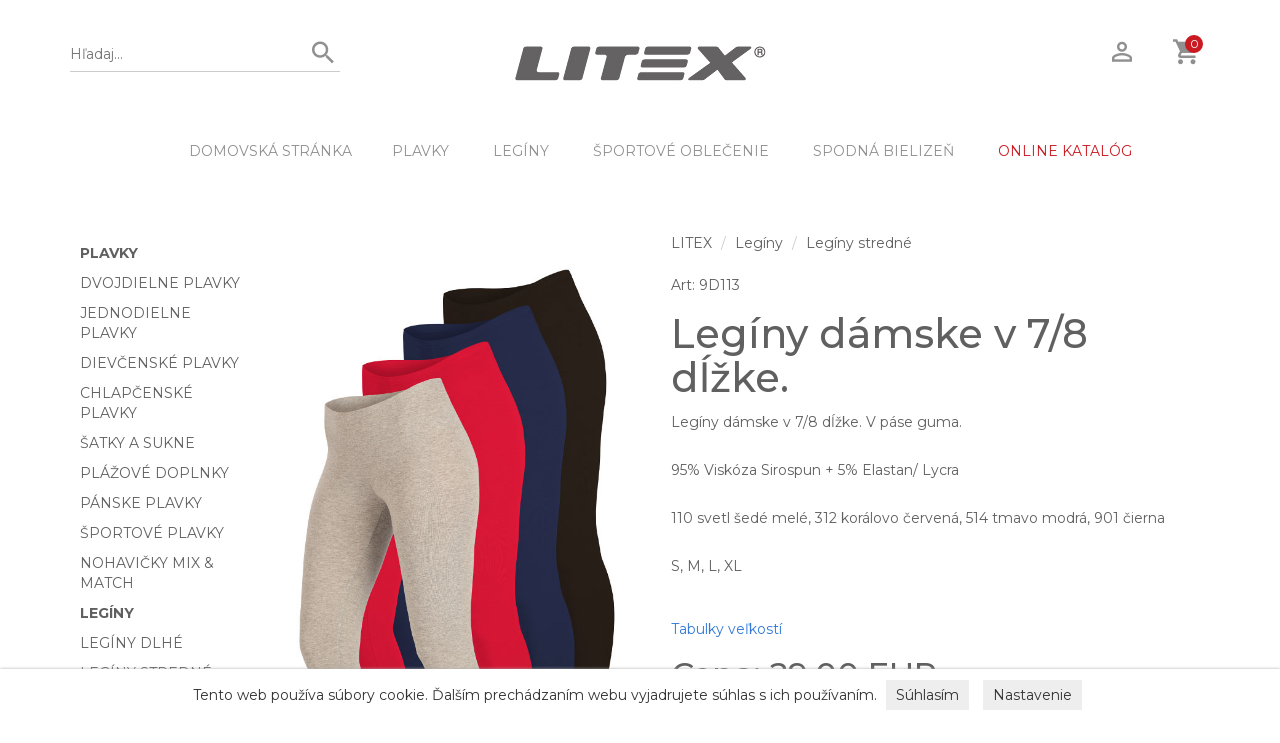

--- FILE ---
content_type: text/html; charset=utf-8
request_url: https://www.litex.sk/leginy/leginy-stredne/leginy-damske-v-7-8-dlzke-9D113
body_size: 9108
content:
<!DOCTYPE html>
<html lang="sk">
<head>
	<meta charset="utf-8">
	<meta http-equiv="x-ua-compatible" content="ie=edge">
		<title>Legíny dámske v 7/8 dĺžke. 9D113 | LITEX.SK</title>
		<meta name='description' content='Legíny dámske v 7/8 dĺžke. V páse guma.95% Viskóza Sirospun + 5% Elastan/ Lycra110 svetl šedé melé, 312 korálovo červená, 514 tmavo modrá, 901 čiernaS...9D113 '>
		<meta name='keywords' content='Legíny dámske v 7/8 dĺžke.'>
  <meta name="author" content="All: LITEX; mailto: litex@litex.sk">
	  <meta name='robots' content='index,follow'>
	  <meta name='googlebot' content='index,follow'>
	<meta name="viewport" content="width=device-width, initial-scale=1">
	
	<!-- Place favicon.ico in the root directory -->
	<link rel="shortcut icon" href="/favicon.ico" type="image/x-icon">
	<link rel="shortcut icon" href="/apple-touch-icon.png" type="image/x-icon">
	
  <!-- All css files are included here. -->
  <link rel="stylesheet" href="https://maxcdn.bootstrapcdn.com/bootstrap/3.3.5/css/bootstrap.min.css">
  <link rel="stylesheet" href="/css/core.css">
  <link rel="stylesheet" href="/css/shortcode/shortcodes.css">
  <link rel="stylesheet" href="/css/style.css?ver=1.481">
  <link rel="stylesheet" href="/css/table.css?ver=1.481">
  <link rel="stylesheet" href="/css/colorbox.css">
  <link rel="stylesheet" href="/css/responsive.css?ver=1.481">
  <link href="https://fonts.googleapis.com/css?family=Montserrat|Yantramanav:100" rel="stylesheet"> 
  
  <!-- Modernizr JS -->
  <script src="/js/vendor/modernizr-2.8.3.min.js"></script>
  
	<script>
		window.dataLayer = window.dataLayer || [];
		function gtag(){
			dataLayer.push(arguments);
		}
	
		gtag('consent', 'default', {
		  'ad_storage': 'denied',
		  'ad_user_data': 'denied',
		  'ad_personalization': 'denied',
		  'analytics_storage': 'denied'
		});
	</script>
	<!-- Google tag (gtag.js) -->
	<script async src="https://www.googletagmanager.com/gtag/js?id=G-F4Y1CFX0D2"></script>
	<script>
	  window.dataLayer = window.dataLayer || [];
	  function gtag(){
	  	dataLayer.push(arguments);
	  }
		
	  gtag('js', new Date());
	  gtag('config', 'G-F4Y1CFX0D2');
	</script>
	
	
	
	
	
	
	
	</head>

<body>

    <!--[if lt IE 8]>
        <p class="browserupgrade">You are using an <strong>outdated</strong> browser. Please <a href="http://browsehappy.com/">upgrade your browser</a> to improve your experience.</p>
    <![endif]-->  
    <div class="wrapper home">
    
        <!--Header area start-->
        <header class="header">
            <div class="header-top">
                <div class="container">
                    <div class="row">
                        <div class="col-md-4 col-sm-4 hidden-xs">
                            <div class="search-area">
                                <div class="search-bar">
                                    <form action="/leginy/leginy-stredne/leginy-damske-v-7-8-dlzke-9D113" method="post" id="frm-searchForm">
                                        <input type="text" name="searchtext" maxlength="40" size="20" placeholder="Hľadaj..." id="frm-searchForm-searchtext">
                                        <button type="submit" name="search"><i class="zmdi zmdi-search" style="font-size: 125%"></i></button>
                                    <input type="hidden" name="_do" value="searchForm-submit"><!--[if IE]><input type=IEbug disabled style="display:none"><![endif]-->
</form>

                                </div>
                            </div>
                        </div>
                        <div class="hidden-lg hidden-md hidden-sm col-xs-12">
                            <div class="search-area-xs">
                                <div class="search-bar">
                                    <form action="/leginy/leginy-stredne/leginy-damske-v-7-8-dlzke-9D113" method="post" id="frm-searchForm">
                                        <input type="text" name="searchtext" maxlength="40" size="20" placeholder="Hľadaj..." id="frm-searchForm-searchtext">
                                        <button type="submit" name="search"><i class="zmdi zmdi-search" style="font-size: 125%"></i></button>
                                    <input type="hidden" name="_do" value="searchForm-submit"><!--[if IE]><input type=IEbug disabled style="display:none"><![endif]-->
</form>

                                </div>
                            </div>
                        </div>
                        <div class="col-md-4 col-sm-4  col-xs-12">
                            <div class="logo text-center">
                                <a href="/">
                                    <img src="/images/layout/litex-logo.jpg" alt="Litex logo" title="LITEX" class='img-responsive' style='margin: 0px auto 10px;'>
                                </a>
                            </div>
                        </div>
                        <div class="col-md-4 col-sm-4 hidden-xs">
                            <div class="header-right-bar f-right">
                                <ul>
                                    <li class="account"><a href="/guest/"><i class="zmdi zmdi-account-o" style='font-size: 125%;'></i></a></li>
                                    <li class="cart"><a href="#" data-toggle="dropdown"><i class="zmdi zmdi-shopping-cart" style='font-size: 125%;'></i>
                                        <span class="cart-count">0</span>
                                    </a>
                                    
                                    <!-- Mini Cart Brief -->
                                    <div class="mini-cart-brief dropdown-menu text-left">
                                        <!-- Cart Products -->
                                        <div class="all-cart-product clearfix">
                                        </div>
                                        <!-- Cart Total -->
                                        <div class="cart-totals">
                                            <h5><strong>Celkom <span>0.00&nbsp;EUR</span></strong></h5>
                                        </div>
                                        <!-- Cart Button -->
                                        <div class="cart-bottom  clearfix">
                                            <a href="/cart">KOŠÍK</a>
                                        </div>
                                    </div>
                                    
                                    </li>
                                </ul>
                            </div>
                        </div>
                        <div class="col-xs-12 hidden-sm hidden-md hidden-lg">
                            <div class="header-right-bar f-right">
                                <ul>
                                		<li><a class='searchicon' style='cursor: pointer;'><i class="zmdi zmdi-search" style='font-size: 125%;'></i></a></li>
                                    <li class="account"><a href="/guest/"><i class="zmdi zmdi-account-o" style='font-size: 125%;'></i></a></li>
                                    <li class="cart">
                                    	<a href="/cart">
                                    		<i class="zmdi zmdi-shopping-cart" style='font-size: 125%;'></i>
                                      	<span class="cart-count">0</span>
                                    	</a>                                    
                                    </li>
                                </ul>
                            </div>
                        </div>
                    </div>
                </div>
            </div>
            
            <div class="header-bottom">
                <div class="container">
                    <div class="row">
                        <div class="col-md-12 hidden-xs">
                            <div class="menu text-center">
                                <nav>
                                    <ul>
                                    	<li class='hidden-sm hidden-md'><a href='/'>DOMOVSKÁ STRÁNKA</a>
																				
																				  	<li>
																				      		<a href='/plavky' class="dropdown-toggle">Plavky</a>
																				      	<ul class='dropdown_menu' data-wow-duration="500ms" data-wow-delay="100ms">
																				
																				  	<li>
																				      		<a href='/plavky/dvojdielne-plavky'>Dvojdielne plavky</a>
																				    </li>
																				  	<li>
																				      		<a href='/plavky/jednodielne-plavky'>Jednodielne plavky</a>
																				    </li>
																				  	<li>
																				      		<a href='/plavky/dievcenske-plavky'>Dievčenské plavky</a>
																				    </li>
																				  	<li>
																				      		<a href='/plavky/chlapcenske-plavky'>Chlapčenské plavky</a>
																				    </li>
																				  	<li>
																				      		<a href='/plavky/satky-a-sukne'>Šatky a sukne</a>
																				    </li>
																				  	<li>
																				      		<a href='/plavky/plazove-doplnky'>Plážové doplnky</a>
																				    </li>
																				  	<li>
																				      		<a href='/plavky/panske-plavky'>Pánske plavky</a>
																				    </li>
																				  	<li>
																				      		<a href='/plavky/sportove-plavky'>Športové plavky</a>
																				    </li>
																				  	<li>
																				      		<a href='/plavky/nohavicky-mix-match'>Nohavičky Mix &amp; Match</a>
																				    </li>
																				       	</ul>
																				    </li>
																				  	<li>
																				      		<a href='/leginy' class="dropdown-toggle">Legíny</a>
																				      	<ul class='dropdown_menu' data-wow-duration="500ms" data-wow-delay="100ms">
																				
																				  	<li>
																				      		<a href='/leginy/leginy-dlhe'>Legíny dlhé</a>
																				    </li>
																				  	<li>
																				      		<a href='/leginy/leginy-stredne'>Legíny stredné</a>
																				    </li>
																				  	<li>
																				      		<a href='/leginy/leginy-kratke'>Legíny krátke</a>
																				    </li>
																				       	</ul>
																				    </li>
																				  	<li>
																				      		<a href='/sportove-oblecenie' class="dropdown-toggle">Športové oblečenie</a>
																				      	<ul class='dropdown_menu' data-wow-duration="500ms" data-wow-delay="100ms">
																				
																				  	<li>
																				      		<a href='/sportove-oblecenie/tielka-topy'>Tielka, topy</a>
																				    </li>
																				  	<li>
																				      		<a href='/sportove-oblecenie/tricka'>Tričká</a>
																				    </li>
																				  	<li>
																				      		<a href='/sportove-oblecenie/mikiny-rolaky'>Mikiny, roláky</a>
																				    </li>
																				  	<li>
																				      		<a href='/sportove-oblecenie/bundy-vesty'>Bundy, vesty</a>
																				    </li>
																				  	<li>
																				      		<a href='/sportove-oblecenie/nohavice-teplaky-kratasy'>Nohavice, tepláky, kraťasy</a>
																				    </li>
																				  	<li>
																				      		<a href='/sportove-oblecenie/nohavice-zateplene-nohavice-softshellove'>Nohavice zateplené, nohavice softshellové</a>
																				    </li>
																				       	</ul>
																				    </li>
																				  	<li>
																				      		<a href='/spodna-bielizen' class="dropdown-toggle">Spodná bielizeň</a>
																				      	<ul class='dropdown_menu' data-wow-duration="500ms" data-wow-delay="100ms">
																				
																				  	<li>
																				      		<a href='/spodna-bielizen/nohavicky'>Nohavičky</a>
																				    </li>
																				  	<li>
																				      		<a href='/spodna-bielizen/podprsenky'>Podprsenky</a>
																				    </li>
																				  	<li>
																				      		<a href='/spodna-bielizen/panska-bielizen'>Pánska bielizeň</a>
																				    </li>
																				       	</ul>
																				    </li>
																			<li class='hidden-sm'><a href='/online-katalog' style='color: #CA1A22;'>ONLINE KATALÓG</a></li>
                                    </ul>
                                </nav>
                            </div>
                        </div>
                    </div>
                </div>
                <!-- Mobile menu start -->
                <div class="mobile-menu-area hidden-lg hidden-md hidden-sm">
                    <div class="container">
                        <div class="col-md-12">
                            <nav id="dropdown">
															<ul>
                                <li><a href='/'>DOMOVSKÁ STRÁNKA</a>
																
																  	<li>
																      		<a href='/plavky' class="dropdown-toggle">Plavky</a>
																      	<ul class='dropdown_menu' data-wow-duration="500ms" data-wow-delay="100ms">
																
																  	<li>
																      		<a href='/plavky/dvojdielne-plavky'>Dvojdielne plavky</a>
																    </li>
																  	<li>
																      		<a href='/plavky/jednodielne-plavky'>Jednodielne plavky</a>
																    </li>
																  	<li>
																      		<a href='/plavky/dievcenske-plavky'>Dievčenské plavky</a>
																    </li>
																  	<li>
																      		<a href='/plavky/chlapcenske-plavky'>Chlapčenské plavky</a>
																    </li>
																  	<li>
																      		<a href='/plavky/satky-a-sukne'>Šatky a sukne</a>
																    </li>
																  	<li>
																      		<a href='/plavky/plazove-doplnky'>Plážové doplnky</a>
																    </li>
																  	<li>
																      		<a href='/plavky/panske-plavky'>Pánske plavky</a>
																    </li>
																  	<li>
																      		<a href='/plavky/sportove-plavky'>Športové plavky</a>
																    </li>
																  	<li>
																      		<a href='/plavky/nohavicky-mix-match'>Nohavičky Mix &amp; Match</a>
																    </li>
																       	</ul>
																    </li>
																  	<li>
																      		<a href='/leginy' class="dropdown-toggle">Legíny</a>
																      	<ul class='dropdown_menu' data-wow-duration="500ms" data-wow-delay="100ms">
																
																  	<li>
																      		<a href='/leginy/leginy-dlhe'>Legíny dlhé</a>
																    </li>
																  	<li>
																      		<a href='/leginy/leginy-stredne'>Legíny stredné</a>
																    </li>
																  	<li>
																      		<a href='/leginy/leginy-kratke'>Legíny krátke</a>
																    </li>
																       	</ul>
																    </li>
																  	<li>
																      		<a href='/sportove-oblecenie' class="dropdown-toggle">Športové oblečenie</a>
																      	<ul class='dropdown_menu' data-wow-duration="500ms" data-wow-delay="100ms">
																
																  	<li>
																      		<a href='/sportove-oblecenie/tielka-topy'>Tielka, topy</a>
																    </li>
																  	<li>
																      		<a href='/sportove-oblecenie/tricka'>Tričká</a>
																    </li>
																  	<li>
																      		<a href='/sportove-oblecenie/mikiny-rolaky'>Mikiny, roláky</a>
																    </li>
																  	<li>
																      		<a href='/sportove-oblecenie/bundy-vesty'>Bundy, vesty</a>
																    </li>
																  	<li>
																      		<a href='/sportove-oblecenie/nohavice-teplaky-kratasy'>Nohavice, tepláky, kraťasy</a>
																    </li>
																  	<li>
																      		<a href='/sportove-oblecenie/nohavice-zateplene-nohavice-softshellove'>Nohavice zateplené, nohavice softshellové</a>
																    </li>
																       	</ul>
																    </li>
																  	<li>
																      		<a href='/damske-oblecenie' class="dropdown-toggle">Dámske oblečenie</a>
																      	<ul class='dropdown_menu' data-wow-duration="500ms" data-wow-delay="100ms">
																
																  	<li>
																      		<a href='/damske-oblecenie/tielka-tricka-halenky'>Tielka, trička, halenky</a>
																    </li>
																  	<li>
																      		<a href='/damske-oblecenie/svetry-cardigany-rolaky'>Svetry, cardigany, roláky</a>
																    </li>
																  	<li>
																      		<a href='/damske-oblecenie/saty-sukne-tuniky'>Šaty, sukne, tuniky</a>
																    </li>
																  	<li>
																      		<a href='/damske-oblecenie/bundy-vesty-kabatiky'>Bundy, vesty, kabátiky</a>
																    </li>
																  	<li>
																      		<a href='/damske-oblecenie/leginy-nohavice-kratasy'>Legíny, nohavice, kraťasy</a>
																    </li>
																  	<li>
																      		<a href='/damske-oblecenie/mikinove-saty'>Mikinové šaty</a>
																    </li>
																  	<li>
																      		<a href='/damske-oblecenie/nadmerne-velkosti-litexxxl'>Nadmerné veľkosti LITEXXXL</a>
																    </li>
																       	</ul>
																    </li>
																  	<li>
																      		<a href='/panske-oblecenie' class="dropdown-toggle">Pánske oblečenie</a>
																      	<ul class='dropdown_menu' data-wow-duration="500ms" data-wow-delay="100ms">
																
																  	<li>
																      		<a href='/panske-oblecenie/nohavice-teplaky-kratasy'>Nohavice, tepláky, kraťasy</a>
																    </li>
																  	<li>
																      		<a href='/panske-oblecenie/nohavice-zateplene-softshell'>Nohavice zateplené, softshell</a>
																    </li>
																  	<li>
																      		<a href='/panske-oblecenie/tricka-tielka'>Trička, tielka</a>
																    </li>
																  	<li>
																      		<a href='/panske-oblecenie/mikiny-bundy'>Mikiny, bundy</a>
																    </li>
																       	</ul>
																    </li>
																  	<li>
																      		<a href='/fitness-oblecenie'>Fitness oblečenie</a>
																    </li>
																  	<li>
																      		<a href='/bezecke-oblecenie'>Bežecké oblečenie</a>
																    </li>
																  	<li>
																      		<a href='/spodna-bielizen' class="dropdown-toggle">Spodná bielizeň</a>
																      	<ul class='dropdown_menu' data-wow-duration="500ms" data-wow-delay="100ms">
																
																  	<li>
																      		<a href='/spodna-bielizen/nohavicky'>Nohavičky</a>
																    </li>
																  	<li>
																      		<a href='/spodna-bielizen/podprsenky'>Podprsenky</a>
																    </li>
																  	<li>
																      		<a href='/spodna-bielizen/panska-bielizen'>Pánska bielizeň</a>
																    </li>
																       	</ul>
																    </li>
																  	<li>
																      		<a href='/termobielizen'>Termobielizeň</a>
																    </li>
																  	<li>
																      		<a href='/pyzama-nocne-kosele'>Pyžamá, nočné košele</a>
																    </li>
																  	<li>
																      		<a href='/detske-oblecenie'>Detské oblečenie</a>
																    </li>
																  	<li>
																      		<a href='/doplnky' class="dropdown-toggle">Doplnky</a>
																      	<ul class='dropdown_menu' data-wow-duration="500ms" data-wow-delay="100ms">
																
																  	<li>
																      		<a href='/doplnky/ciapky-a-saly'>Čiapky a šály</a>
																    </li>
																  	<li>
																      		<a href='/doplnky/zupany-a-uteraky'>Župany a uteráky</a>
																    </li>
																  	<li>
																      		<a href='/doplnky/sportove-okuliare'>Športové okuliare</a>
																    </li>
																  	<li>
																      		<a href='/doplnky/plazova-obuv'>Plážová obuv</a>
																    </li>
																       	</ul>
																    </li>
																  	<li>
																      		<a href='/zlava' class="dropdown-toggle">Zľava</a>
																      	<ul class='dropdown_menu' data-wow-duration="500ms" data-wow-delay="100ms">
																
																  	<li>
																      		<a href='/zlava/damske-a-panske-oblecenie'>Dámske a pánske oblečenie</a>
																    </li>
																  	<li>
																      		<a href='/zlava/damske-plavky'>Dámske plavky</a>
																    </li>
																  	<li>
																      		<a href='/zlava/panske-plavky'>Pánske plavky</a>
																    </li>
																  	<li>
																      		<a href='/zlava/dievcenske-plavky'>Dievčenské plavky</a>
																    </li>
																       	</ul>
																    </li>
																  	<li>
																      		<a href='/ponozky'>Ponožky</a>
																    </li>
																  	<li>
																      		<a href='/pancuchove-nohavice'>Pančuchové nohavice</a>
																    </li>
																  	<li>
																      		<a href='/tehotenske-oblecenie'>Tehotenské oblečenie</a>
																    </li>
																  	<li>
																      		<a href='/jazdecke-oblecenie' class="dropdown-toggle">Jazdecké oblečenie</a>
																      	<ul class='dropdown_menu' data-wow-duration="500ms" data-wow-delay="100ms">
																
																  	<li>
																      		<a href='/jazdecke-oblecenie/jazdecke-tricka'>Jazdecké tričká</a>
																    </li>
																  	<li>
																      		<a href='/jazdecke-oblecenie/rajtky-a-leginy'>Rajtky a legíny</a>
																    </li>
																  	<li>
																      		<a href='/jazdecke-oblecenie/jazdecke-saka'>Jazdecké saká</a>
																    </li>
																  	<li>
																      		<a href='/jazdecke-oblecenie/mikiny-vesty-rolaky'>Mikiny, vesty, roláky</a>
																    </li>
																  	<li>
																      		<a href='/jazdecke-oblecenie/jazdecke-doplnky'>Jazdecké doplnky</a>
																    </li>
																       	</ul>
																    </li>
																<li><a href='/online-katalog'>ONLINE KATALÓG</a></li>
                              </ul>
                            </nav>
                        </div>
                    </div>
                </div>
               
            <!-- Mobile menu end -->
            </div>
            <div class='row' style='margin: 0px;'>
			        <div class='col-xs-12'>
							</div>
						</div>
        </header>
        <!--Header area end-->        



			  <!--Shop page area-->
        <div class="shop-page mt-30">
            <div class="container-fluid">
                
                    <div class="hidden-xs col-md-2 col-sm-3 col-xs-12">
                        <div class="sidebar shop-sidebar">
                            <aside class="widget category">
                                <div class="sidebar-widget-desc">
																		<ul class='multimenu'>
																		  	<li>
																		      			<a href='/plavky' class='parent'>Plavky</a>
																		<ul class='multimenu'>
																		  	<li>
																		      			<a href='/plavky/dvojdielne-plavky'>Dvojdielne plavky</a>
																		    </li>
																		  	<li>
																		      			<a href='/plavky/jednodielne-plavky'>Jednodielne plavky</a>
																		    </li>
																		  	<li>
																		      			<a href='/plavky/dievcenske-plavky'>Dievčenské plavky</a>
																		    </li>
																		  	<li>
																		      			<a href='/plavky/chlapcenske-plavky'>Chlapčenské plavky</a>
																		    </li>
																		  	<li>
																		      			<a href='/plavky/satky-a-sukne'>Šatky a sukne</a>
																		    </li>
																		  	<li>
																		      			<a href='/plavky/plazove-doplnky'>Plážové doplnky</a>
																		    </li>
																		  	<li>
																		      			<a href='/plavky/panske-plavky'>Pánske plavky</a>
																		    </li>
																		  	<li>
																		      			<a href='/plavky/sportove-plavky'>Športové plavky</a>
																		    </li>
																		  	<li>
																		      			<a href='/plavky/nohavicky-mix-match'>Nohavičky Mix &amp; Match</a>
																		    </li>
																		</ul>
																		    </li>
																		  	<li>
																		      			<a href='/leginy' class='parent'>Legíny</a>
																		<ul class='multimenu'>
																		  	<li>
																		      			<a href='/leginy/leginy-dlhe'>Legíny dlhé</a>
																		    </li>
																		  	<li>
																		      			<a href='/leginy/leginy-stredne'>Legíny stredné</a>
																		    </li>
																		  	<li>
																		      			<a href='/leginy/leginy-kratke'>Legíny krátke</a>
																		    </li>
																		</ul>
																		    </li>
																		  	<li>
																		      			<a href='/sportove-oblecenie' class='parent'>Športové oblečenie</a>
																		<ul class='multimenu'>
																		  	<li>
																		      			<a href='/sportove-oblecenie/tielka-topy'>Tielka, topy</a>
																		    </li>
																		  	<li>
																		      			<a href='/sportove-oblecenie/tricka'>Tričká</a>
																		    </li>
																		  	<li>
																		      			<a href='/sportove-oblecenie/mikiny-rolaky'>Mikiny, roláky</a>
																		    </li>
																		  	<li>
																		      			<a href='/sportove-oblecenie/bundy-vesty'>Bundy, vesty</a>
																		    </li>
																		  	<li>
																		      			<a href='/sportove-oblecenie/nohavice-teplaky-kratasy'>Nohavice, tepláky, kraťasy</a>
																		    </li>
																		  	<li>
																		      			<a href='/sportove-oblecenie/nohavice-zateplene-nohavice-softshellove'>Nohavice zateplené, nohavice softshellové</a>
																		    </li>
																		</ul>
																		    </li>
																		  	<li>
																		      			<a href='/damske-oblecenie' class='parent'>Dámske oblečenie</a>
																		<ul class='multimenu'>
																		  	<li>
																		      			<a href='/damske-oblecenie/tielka-tricka-halenky'>Tielka, trička, halenky</a>
																		    </li>
																		  	<li>
																		      			<a href='/damske-oblecenie/svetry-cardigany-rolaky'>Svetry, cardigany, roláky</a>
																		    </li>
																		  	<li>
																		      			<a href='/damske-oblecenie/saty-sukne-tuniky'>Šaty, sukne, tuniky</a>
																		    </li>
																		  	<li>
																		      			<a href='/damske-oblecenie/bundy-vesty-kabatiky'>Bundy, vesty, kabátiky</a>
																		    </li>
																		  	<li>
																		      			<a href='/damske-oblecenie/leginy-nohavice-kratasy'>Legíny, nohavice, kraťasy</a>
																		    </li>
																		  	<li>
																		      			<a href='/damske-oblecenie/mikinove-saty'>Mikinové šaty</a>
																		    </li>
																		  	<li>
																		      			<a href='/damske-oblecenie/nadmerne-velkosti-litexxxl'>Nadmerné veľkosti LITEXXXL</a>
																		    </li>
																		</ul>
																		    </li>
																		  	<li>
																		      			<a href='/panske-oblecenie' class='parent'>Pánske oblečenie</a>
																		<ul class='multimenu'>
																		  	<li>
																		      			<a href='/panske-oblecenie/nohavice-teplaky-kratasy'>Nohavice, tepláky, kraťasy</a>
																		    </li>
																		  	<li>
																		      			<a href='/panske-oblecenie/nohavice-zateplene-softshell'>Nohavice zateplené, softshell</a>
																		    </li>
																		  	<li>
																		      			<a href='/panske-oblecenie/tricka-tielka'>Trička, tielka</a>
																		    </li>
																		  	<li>
																		      			<a href='/panske-oblecenie/mikiny-bundy'>Mikiny, bundy</a>
																		    </li>
																		</ul>
																		    </li>
																		  	<li>
																		      			<a href='/fitness-oblecenie'>Fitness oblečenie</a>
																		    </li>
																		  	<li>
																		      			<a href='/bezecke-oblecenie'>Bežecké oblečenie</a>
																		    </li>
																		  	<li>
																		      			<a href='/spodna-bielizen' class='parent'>Spodná bielizeň</a>
																		<ul class='multimenu'>
																		  	<li>
																		      			<a href='/spodna-bielizen/nohavicky'>Nohavičky</a>
																		    </li>
																		  	<li>
																		      			<a href='/spodna-bielizen/podprsenky'>Podprsenky</a>
																		    </li>
																		  	<li>
																		      			<a href='/spodna-bielizen/panska-bielizen'>Pánska bielizeň</a>
																		    </li>
																		</ul>
																		    </li>
																		  	<li>
																		      			<a href='/termobielizen'>Termobielizeň</a>
																		    </li>
																		  	<li>
																		      			<a href='/pyzama-nocne-kosele'>Pyžamá, nočné košele</a>
																		    </li>
																		  	<li>
																		      			<a href='/detske-oblecenie'>Detské oblečenie</a>
																		    </li>
																		  	<li>
																		      			<a href='/doplnky' class='parent'>Doplnky</a>
																		<ul class='multimenu'>
																		  	<li>
																		      			<a href='/doplnky/ciapky-a-saly'>Čiapky a šály</a>
																		    </li>
																		  	<li>
																		      			<a href='/doplnky/zupany-a-uteraky'>Župany a uteráky</a>
																		    </li>
																		  	<li>
																		      			<a href='/doplnky/sportove-okuliare'>Športové okuliare</a>
																		    </li>
																		  	<li>
																		      			<a href='/doplnky/plazova-obuv'>Plážová obuv</a>
																		    </li>
																		</ul>
																		    </li>
																		  	<li>
																		      			<a href='/zlava' class='parent' style='color: #CA1A22'>Zľava</a>
																		<ul class='multimenu'>
																		  	<li>
																		      			<a href='/zlava/damske-a-panske-oblecenie'>Dámske a pánske oblečenie</a>
																		    </li>
																		  	<li>
																		      			<a href='/zlava/damske-plavky'>Dámske plavky</a>
																		    </li>
																		  	<li>
																		      			<a href='/zlava/panske-plavky'>Pánske plavky</a>
																		    </li>
																		  	<li>
																		      			<a href='/zlava/dievcenske-plavky'>Dievčenské plavky</a>
																		    </li>
																		</ul>
																		    </li>
																		  	<li>
																		      			<a href='/ponozky'>Ponožky</a>
																		    </li>
																		  	<li>
																		      			<a href='/pancuchove-nohavice'>Pančuchové nohavice</a>
																		    </li>
																		  	<li>
																		      			<a href='/tehotenske-oblecenie'>Tehotenské oblečenie</a>
																		    </li>
																		  	<li>
																		      			<a href='/jazdecke-oblecenie' class='parent'>Jazdecké oblečenie</a>
																		<ul class='multimenu'>
																		  	<li>
																		      			<a href='/jazdecke-oblecenie/jazdecke-tricka'>Jazdecké tričká</a>
																		    </li>
																		  	<li>
																		      			<a href='/jazdecke-oblecenie/rajtky-a-leginy'>Rajtky a legíny</a>
																		    </li>
																		  	<li>
																		      			<a href='/jazdecke-oblecenie/jazdecke-saka'>Jazdecké saká</a>
																		    </li>
																		  	<li>
																		      			<a href='/jazdecke-oblecenie/mikiny-vesty-rolaky'>Mikiny, vesty, roláky</a>
																		    </li>
																		  	<li>
																		      			<a href='/jazdecke-oblecenie/jazdecke-doplnky'>Jazdecké doplnky</a>
																		    </li>
																		</ul>
																		    </li>
																		</ul>
                                </div>
                            </aside>
                            
                        </div>
                    </div>
                    <div class="col-md-10 col-sm-9 col-xs-12">

<!-- PAGE SECTION START -->


	
<div class='row'>
			<div class="col-md-5 col-sm-12 col-xs-12 mb-40">	
						<img class='hidden-xs' id='backImage' src='https://www.litex.sk/images/product/9D/9D113bigz.jpg' style='width: 0px; height: 0px;'>
					<div class='prodimg'>
						<a href='https://www.litex.sk/images/product/9D/9D113big.jpg' rel='galerie' title='Legíny dámske v 7/8 dĺžke.'>
							<img id='frontImage' src='https://www.litex.sk/images/product/9D/9D113big.jpg' class='img-responsive' alt='Legíny dámske v 7/8 dĺžke. 9D113 | Legíny stredné LITEX' title='Legíny dámske v 7/8 dĺžke. 9D113'>
						</a>
					</div>
					
					
						<img src='https://www.litex.sk/images/detail/H61.jpg' class='img-responsive' style='margin: 20px 0px;'>
			</div>
			
			<div class="col-md-7 col-sm-12 col-xs-12 mb-40">
				<div class="product-details section">
						<ol class='breadcrumb'>
										<li><a href='/'>LITEX</a></li>
				
										<li><a href="/leginy">Legíny</a></li>
				
										<li><a href="/leginy/leginy-stredne">Legíny stredné</a></li>
				
						</ol>
					<p>Art: 9D113</p>
					<h1 class="title">Legíny dámske v 7/8 dĺžke.</h1>
					
					<p>Legíny dámske v 7/8 dĺžke. V páse guma.<br /><br />95% Viskóza Sirospun + 5% Elastan/ Lycra<br /><br />110 svetl šedé melé, 312 korálovo červená, 514 tmavo modrá, 901 čierna<br /><br />S, M, L, XL
<br /><br /></p>
					
					<p>
						<a href="/tabulky-velkosti" target='_blank'>Tabulky veľkostí</a>
					</p>
					
					
					<h2 class='mb-30'>Cena:  29.00&nbsp;EUR</h2>
					
					<div class='quantity-cart'>
					<table class='table-responsive table-condensed'>
						<tr>
							<th>Veľ.</th><th colspan='2'>Farba a dostupnosť</th><th>Množstvo</th>
						</tr>
						<form action="/leginy/leginy-stredne/leginy-damske-v-7-8-dlzke-9D113" method="post" id="frm-buyForm">
							<tr>
								<td style='width: 60px; text-align: center;'>
									S      
								</td>
									<td width='60px;'><img src='https://www.litex.sk/images/color/110.jpg' style='width: 40px; border: none; padding: 0px;'></td>
									<td>
										110 svetlo šedé melé
											<br><span style='color: #00aa00;'>SKLADOM</span>
									</td>
								<td style='text-align: center;'>
									<div class='input-group'>
										<span class="input-group-addon downQuantity" style='padding: 3px; cursor: pointer;'><span class="glyphicon glyphicon-minus" style='font-weight: 100; font-size:9px;'></span></span>
										<input type="text" name="pkquantity1" maxlength="2" size="2" id="frm-buyForm-pkquantity1" value="0" class="pkquantity form-control" style="padding: 3px;">
										<span class="input-group-addon upQuantity" style='padding: 3px; cursor: pointer;'><span class="glyphicon glyphicon-plus" style='font-weight: 100; font-size:9px; padding: 0px;'></span></span>
									</div>
									<input type="hidden" name="pkprice1" value="599">
									<input type="hidden" name="pkpricevat1" value="725">
									<input type="hidden" name="pkid1" value="173524">
								</td>
							</tr>
							<tr>
								<td style='width: 60px; text-align: center;'>
									M      
								</td>
									<td width='60px;'><img src='https://www.litex.sk/images/color/110.jpg' style='width: 40px; border: none; padding: 0px;'></td>
									<td>
										110 svetlo šedé melé
											<br><span style='color: #00aa00;'>SKLADOM</span>
									</td>
								<td style='text-align: center;'>
									<div class='input-group'>
										<span class="input-group-addon downQuantity" style='padding: 3px; cursor: pointer;'><span class="glyphicon glyphicon-minus" style='font-weight: 100; font-size:9px;'></span></span>
										<input type="text" name="pkquantity2" maxlength="2" size="2" id="frm-buyForm-pkquantity2" value="0" class="pkquantity form-control" style="padding: 3px;">
										<span class="input-group-addon upQuantity" style='padding: 3px; cursor: pointer;'><span class="glyphicon glyphicon-plus" style='font-weight: 100; font-size:9px; padding: 0px;'></span></span>
									</div>
									<input type="hidden" name="pkprice2" value="599">
									<input type="hidden" name="pkpricevat2" value="725">
									<input type="hidden" name="pkid2" value="173525">
								</td>
							</tr>
							<tr>
								<td style='width: 60px; text-align: center;'>
									L      
								</td>
									<td width='60px;'><img src='https://www.litex.sk/images/color/110.jpg' style='width: 40px; border: none; padding: 0px;'></td>
									<td>
										110 svetlo šedé melé
											<br><span style='color: #00aa00;'>SKLADOM</span>
									</td>
								<td style='text-align: center;'>
									<div class='input-group'>
										<span class="input-group-addon downQuantity" style='padding: 3px; cursor: pointer;'><span class="glyphicon glyphicon-minus" style='font-weight: 100; font-size:9px;'></span></span>
										<input type="text" name="pkquantity3" maxlength="2" size="2" id="frm-buyForm-pkquantity3" value="0" class="pkquantity form-control" style="padding: 3px;">
										<span class="input-group-addon upQuantity" style='padding: 3px; cursor: pointer;'><span class="glyphicon glyphicon-plus" style='font-weight: 100; font-size:9px; padding: 0px;'></span></span>
									</div>
									<input type="hidden" name="pkprice3" value="599">
									<input type="hidden" name="pkpricevat3" value="725">
									<input type="hidden" name="pkid3" value="173526">
								</td>
							</tr>
							<tr>
								<td style='width: 60px; text-align: center;'>
									S      
								</td>
									<td width='60px;'><img src='https://www.litex.sk/images/color/306.jpg' style='width: 40px; border: none; padding: 0px;'></td>
									<td>
										306 červená
											<br><span style='color: #00aa00;'>SKLADOM</span>
									</td>
								<td style='text-align: center;'>
									<div class='input-group'>
										<span class="input-group-addon downQuantity" style='padding: 3px; cursor: pointer;'><span class="glyphicon glyphicon-minus" style='font-weight: 100; font-size:9px;'></span></span>
										<input type="text" name="pkquantity4" maxlength="2" size="2" id="frm-buyForm-pkquantity4" value="0" class="pkquantity form-control" style="padding: 3px;">
										<span class="input-group-addon upQuantity" style='padding: 3px; cursor: pointer;'><span class="glyphicon glyphicon-plus" style='font-weight: 100; font-size:9px; padding: 0px;'></span></span>
									</div>
									<input type="hidden" name="pkprice4" value="599">
									<input type="hidden" name="pkpricevat4" value="725">
									<input type="hidden" name="pkid4" value="173531">
								</td>
							</tr>
							<tr>
								<td style='width: 60px; text-align: center;'>
									M      
								</td>
									<td width='60px;'><img src='https://www.litex.sk/images/color/306.jpg' style='width: 40px; border: none; padding: 0px;'></td>
									<td>
										306 červená
											<br><span style='color: #00aa00;'>SKLADOM</span>
									</td>
								<td style='text-align: center;'>
									<div class='input-group'>
										<span class="input-group-addon downQuantity" style='padding: 3px; cursor: pointer;'><span class="glyphicon glyphicon-minus" style='font-weight: 100; font-size:9px;'></span></span>
										<input type="text" name="pkquantity5" maxlength="2" size="2" id="frm-buyForm-pkquantity5" value="0" class="pkquantity form-control" style="padding: 3px;">
										<span class="input-group-addon upQuantity" style='padding: 3px; cursor: pointer;'><span class="glyphicon glyphicon-plus" style='font-weight: 100; font-size:9px; padding: 0px;'></span></span>
									</div>
									<input type="hidden" name="pkprice5" value="599">
									<input type="hidden" name="pkpricevat5" value="725">
									<input type="hidden" name="pkid5" value="173530">
								</td>
							</tr>
							<tr>
								<td style='width: 60px; text-align: center;'>
									L      
								</td>
									<td width='60px;'><img src='https://www.litex.sk/images/color/306.jpg' style='width: 40px; border: none; padding: 0px;'></td>
									<td>
										306 červená
											<br><span style='color: #00aa00;'>SKLADOM</span>
									</td>
								<td style='text-align: center;'>
									<div class='input-group'>
										<span class="input-group-addon downQuantity" style='padding: 3px; cursor: pointer;'><span class="glyphicon glyphicon-minus" style='font-weight: 100; font-size:9px;'></span></span>
										<input type="text" name="pkquantity6" maxlength="2" size="2" id="frm-buyForm-pkquantity6" value="0" class="pkquantity form-control" style="padding: 3px;">
										<span class="input-group-addon upQuantity" style='padding: 3px; cursor: pointer;'><span class="glyphicon glyphicon-plus" style='font-weight: 100; font-size:9px; padding: 0px;'></span></span>
									</div>
									<input type="hidden" name="pkprice6" value="599">
									<input type="hidden" name="pkpricevat6" value="725">
									<input type="hidden" name="pkid6" value="173529">
								</td>
							</tr>
							<tr>
								<td style='width: 60px; text-align: center;'>
									XL     
								</td>
									<td width='60px;'><img src='https://www.litex.sk/images/color/306.jpg' style='width: 40px; border: none; padding: 0px;'></td>
									<td>
										306 červená
											<br><span style='color: #00aa00;'>SKLADOM</span>
									</td>
								<td style='text-align: center;'>
									<div class='input-group'>
										<span class="input-group-addon downQuantity" style='padding: 3px; cursor: pointer;'><span class="glyphicon glyphicon-minus" style='font-weight: 100; font-size:9px;'></span></span>
										<input type="text" name="pkquantity7" maxlength="2" size="2" id="frm-buyForm-pkquantity7" value="0" class="pkquantity form-control" style="padding: 3px;">
										<span class="input-group-addon upQuantity" style='padding: 3px; cursor: pointer;'><span class="glyphicon glyphicon-plus" style='font-weight: 100; font-size:9px; padding: 0px;'></span></span>
									</div>
									<input type="hidden" name="pkprice7" value="599">
									<input type="hidden" name="pkpricevat7" value="725">
									<input type="hidden" name="pkid7" value="173528">
								</td>
							</tr>
							<tr>
								<td style='width: 60px; text-align: center;'>
									XL     
								</td>
									<td width='60px;'><img src='https://www.litex.sk/images/color/312.jpg' style='width: 40px; border: none; padding: 0px;'></td>
									<td>
										312 korálovo červená
											<br><span style='color: #00aa00;'>SKLADOM</span>
									</td>
								<td style='text-align: center;'>
									<div class='input-group'>
										<span class="input-group-addon downQuantity" style='padding: 3px; cursor: pointer;'><span class="glyphicon glyphicon-minus" style='font-weight: 100; font-size:9px;'></span></span>
										<input type="text" name="pkquantity8" maxlength="2" size="2" id="frm-buyForm-pkquantity8" value="0" class="pkquantity form-control" style="padding: 3px;">
										<span class="input-group-addon upQuantity" style='padding: 3px; cursor: pointer;'><span class="glyphicon glyphicon-plus" style='font-weight: 100; font-size:9px; padding: 0px;'></span></span>
									</div>
									<input type="hidden" name="pkprice8" value="599">
									<input type="hidden" name="pkpricevat8" value="725">
									<input type="hidden" name="pkid8" value="173535">
								</td>
							</tr>
							<tr>
								<td style='width: 60px; text-align: center;'>
									S      
								</td>
									<td width='60px;'><img src='https://www.litex.sk/images/color/514.jpg' style='width: 40px; border: none; padding: 0px;'></td>
									<td>
										514 tmavo modrá
											<br><span style='color: #00aa00;'>SKLADOM</span>
									</td>
								<td style='text-align: center;'>
									<div class='input-group'>
										<span class="input-group-addon downQuantity" style='padding: 3px; cursor: pointer;'><span class="glyphicon glyphicon-minus" style='font-weight: 100; font-size:9px;'></span></span>
										<input type="text" name="pkquantity9" maxlength="2" size="2" id="frm-buyForm-pkquantity9" value="0" class="pkquantity form-control" style="padding: 3px;">
										<span class="input-group-addon upQuantity" style='padding: 3px; cursor: pointer;'><span class="glyphicon glyphicon-plus" style='font-weight: 100; font-size:9px; padding: 0px;'></span></span>
									</div>
									<input type="hidden" name="pkprice9" value="599">
									<input type="hidden" name="pkpricevat9" value="725">
									<input type="hidden" name="pkid9" value="173539">
								</td>
							</tr>
							<tr>
								<td style='width: 60px; text-align: center;'>
									M      
								</td>
									<td width='60px;'><img src='https://www.litex.sk/images/color/514.jpg' style='width: 40px; border: none; padding: 0px;'></td>
									<td>
										514 tmavo modrá
											<br><span style='color: #00aa00;'>SKLADOM</span>
									</td>
								<td style='text-align: center;'>
									<div class='input-group'>
										<span class="input-group-addon downQuantity" style='padding: 3px; cursor: pointer;'><span class="glyphicon glyphicon-minus" style='font-weight: 100; font-size:9px;'></span></span>
										<input type="text" name="pkquantity10" maxlength="2" size="2" id="frm-buyForm-pkquantity10" value="0" class="pkquantity form-control" style="padding: 3px;">
										<span class="input-group-addon upQuantity" style='padding: 3px; cursor: pointer;'><span class="glyphicon glyphicon-plus" style='font-weight: 100; font-size:9px; padding: 0px;'></span></span>
									</div>
									<input type="hidden" name="pkprice10" value="599">
									<input type="hidden" name="pkpricevat10" value="725">
									<input type="hidden" name="pkid10" value="173538">
								</td>
							</tr>
							<tr>
								<td style='width: 60px; text-align: center;'>
									L      
								</td>
									<td width='60px;'><img src='https://www.litex.sk/images/color/514.jpg' style='width: 40px; border: none; padding: 0px;'></td>
									<td>
										514 tmavo modrá
											<br><span style='color: #00aa00;'>SKLADOM</span>
									</td>
								<td style='text-align: center;'>
									<div class='input-group'>
										<span class="input-group-addon downQuantity" style='padding: 3px; cursor: pointer;'><span class="glyphicon glyphicon-minus" style='font-weight: 100; font-size:9px;'></span></span>
										<input type="text" name="pkquantity11" maxlength="2" size="2" id="frm-buyForm-pkquantity11" value="0" class="pkquantity form-control" style="padding: 3px;">
										<span class="input-group-addon upQuantity" style='padding: 3px; cursor: pointer;'><span class="glyphicon glyphicon-plus" style='font-weight: 100; font-size:9px; padding: 0px;'></span></span>
									</div>
									<input type="hidden" name="pkprice11" value="599">
									<input type="hidden" name="pkpricevat11" value="725">
									<input type="hidden" name="pkid11" value="173537">
								</td>
							</tr>
							<tr>
								<td style='width: 60px; text-align: center;'>
									XL     
								</td>
									<td width='60px;'><img src='https://www.litex.sk/images/color/514.jpg' style='width: 40px; border: none; padding: 0px;'></td>
									<td>
										514 tmavo modrá
											<br><span style='color: #00aa00;'>SKLADOM</span>
									</td>
								<td style='text-align: center;'>
									<div class='input-group'>
										<span class="input-group-addon downQuantity" style='padding: 3px; cursor: pointer;'><span class="glyphicon glyphicon-minus" style='font-weight: 100; font-size:9px;'></span></span>
										<input type="text" name="pkquantity12" maxlength="2" size="2" id="frm-buyForm-pkquantity12" value="0" class="pkquantity form-control" style="padding: 3px;">
										<span class="input-group-addon upQuantity" style='padding: 3px; cursor: pointer;'><span class="glyphicon glyphicon-plus" style='font-weight: 100; font-size:9px; padding: 0px;'></span></span>
									</div>
									<input type="hidden" name="pkprice12" value="599">
									<input type="hidden" name="pkpricevat12" value="725">
									<input type="hidden" name="pkid12" value="173536">
								</td>
							</tr>
							<tr>
								<td style='width: 60px; text-align: center;'>
									S      
								</td>
									<td width='60px;'><img src='https://www.litex.sk/images/color/901.jpg' style='width: 40px; border: none; padding: 0px;'></td>
									<td>
										901 čierna
											<br><span style='color: #00aa00;'>SKLADOM</span>
									</td>
								<td style='text-align: center;'>
									<div class='input-group'>
										<span class="input-group-addon downQuantity" style='padding: 3px; cursor: pointer;'><span class="glyphicon glyphicon-minus" style='font-weight: 100; font-size:9px;'></span></span>
										<input type="text" name="pkquantity13" maxlength="2" size="2" id="frm-buyForm-pkquantity13" value="0" class="pkquantity form-control" style="padding: 3px;">
										<span class="input-group-addon upQuantity" style='padding: 3px; cursor: pointer;'><span class="glyphicon glyphicon-plus" style='font-weight: 100; font-size:9px; padding: 0px;'></span></span>
									</div>
									<input type="hidden" name="pkprice13" value="599">
									<input type="hidden" name="pkpricevat13" value="725">
									<input type="hidden" name="pkid13" value="173540">
								</td>
							</tr>
							<tr>
								<td style='width: 60px; text-align: center;'>
									M      
								</td>
									<td width='60px;'><img src='https://www.litex.sk/images/color/901.jpg' style='width: 40px; border: none; padding: 0px;'></td>
									<td>
										901 čierna
											<br><span style='color: #00aa00;'>SKLADOM</span>
									</td>
								<td style='text-align: center;'>
									<div class='input-group'>
										<span class="input-group-addon downQuantity" style='padding: 3px; cursor: pointer;'><span class="glyphicon glyphicon-minus" style='font-weight: 100; font-size:9px;'></span></span>
										<input type="text" name="pkquantity14" maxlength="2" size="2" id="frm-buyForm-pkquantity14" value="0" class="pkquantity form-control" style="padding: 3px;">
										<span class="input-group-addon upQuantity" style='padding: 3px; cursor: pointer;'><span class="glyphicon glyphicon-plus" style='font-weight: 100; font-size:9px; padding: 0px;'></span></span>
									</div>
									<input type="hidden" name="pkprice14" value="599">
									<input type="hidden" name="pkpricevat14" value="725">
									<input type="hidden" name="pkid14" value="173541">
								</td>
							</tr>
							<tr>
								<td style='width: 60px; text-align: center;'>
									L      
								</td>
									<td width='60px;'><img src='https://www.litex.sk/images/color/901.jpg' style='width: 40px; border: none; padding: 0px;'></td>
									<td>
										901 čierna
											<br><span style='color: #00aa00;'>SKLADOM</span>
									</td>
								<td style='text-align: center;'>
									<div class='input-group'>
										<span class="input-group-addon downQuantity" style='padding: 3px; cursor: pointer;'><span class="glyphicon glyphicon-minus" style='font-weight: 100; font-size:9px;'></span></span>
										<input type="text" name="pkquantity15" maxlength="2" size="2" id="frm-buyForm-pkquantity15" value="0" class="pkquantity form-control" style="padding: 3px;">
										<span class="input-group-addon upQuantity" style='padding: 3px; cursor: pointer;'><span class="glyphicon glyphicon-plus" style='font-weight: 100; font-size:9px; padding: 0px;'></span></span>
									</div>
									<input type="hidden" name="pkprice15" value="599">
									<input type="hidden" name="pkpricevat15" value="725">
									<input type="hidden" name="pkid15" value="173542">
								</td>
							</tr>
							<tr>
								<td style='width: 60px; text-align: center;'>
									XL     
								</td>
									<td width='60px;'><img src='https://www.litex.sk/images/color/901.jpg' style='width: 40px; border: none; padding: 0px;'></td>
									<td>
										901 čierna
											<br><span style='color: #00aa00;'>SKLADOM</span>
									</td>
								<td style='text-align: center;'>
									<div class='input-group'>
										<span class="input-group-addon downQuantity" style='padding: 3px; cursor: pointer;'><span class="glyphicon glyphicon-minus" style='font-weight: 100; font-size:9px;'></span></span>
										<input type="text" name="pkquantity16" maxlength="2" size="2" id="frm-buyForm-pkquantity16" value="0" class="pkquantity form-control" style="padding: 3px;">
										<span class="input-group-addon upQuantity" style='padding: 3px; cursor: pointer;'><span class="glyphicon glyphicon-plus" style='font-weight: 100; font-size:9px; padding: 0px;'></span></span>
									</div>
									<input type="hidden" name="pkprice16" value="599">
									<input type="hidden" name="pkpricevat16" value="725">
									<input type="hidden" name="pkid16" value="173543">
								</td>
							</tr>
						<tr>
							<td colspan='5' style='border: 0px;'>
								<input type="hidden" name="prid" value="9D113">
								<input type="hidden" name="prnamesk" value="Legíny dámske v 7/8 dĺžke.">
								<input type="submit" name="send" value="Vložiť do košíka" class="add-to-cart" style="display: block">
							</td>
						</tr>
						<input type="hidden" name="_do" value="buyForm-submit"></form>

					</table>				
				</div>			
			</div>
			</div>
		</div>
		
		
			
			<h3>Podobný tovar</h3>
			                        <!--shop tab product start-->
                        <div class="shop-tab-product">
                            <div class="row">
                                <div class="tab-content product-item2">

                                    <div role="tabpanel" class="tab-pane active" id="grid">
                                        <div class="single-product-grid">

	
			<div class="col-lg-3 col-md-4 col-sm-6 col-xs-12">
          <div class="single-product">
              <div class="product-img">
									<a href="/leginy/leginy-stredne/leginy-damske-v-3-4-dlzke-9D424"><img src='https://www.litex.sk/images/product/9D/9D424b.jpg' alt='Legíny dámske v 3/4 dĺžke.' title='Legíny dámske v 3/4 dĺžke.' class='img-responsive' style='max-width: 361px; margin: 0px auto;'></a>
              </div>
              <div class="product-desc text-left">
              		<div>
              			<p>Art: 9D424</p>
              		</div>
                  <h6 style='margin-top: 10px;'><a href="/leginy/leginy-stredne/leginy-damske-v-3-4-dlzke-9D424">Legíny dámske v 3/4 dĺžke.</a></h6>
                  <div class="product-add-action">
                      <div class="product-price">
                          <p> <big>25.00&nbsp;EUR</big></p>
                      </div>
                      <div class="add-to-cart">
                          <a href="/leginy/leginy-stredne/leginy-damske-v-3-4-dlzke-9D424">KÚPIŤ</a>
                      </div>
                  </div>
              </div>
          </div>
      </div>	

			<div class="col-lg-3 col-md-4 col-sm-6 col-xs-12">
          <div class="single-product">
              <div class="product-img">
									<a href="/leginy/leginy-stredne/leginy-damske-v-7-8-dlzke-9D423"><img src='https://www.litex.sk/images/product/9D/9D423b.jpg' alt='Legíny dámske v 7/8 dĺžke.' title='Legíny dámske v 7/8 dĺžke.' class='img-responsive' style='max-width: 361px; margin: 0px auto;'></a>
              </div>
              <div class="product-desc text-left">
              		<div>
              			<p>Art: 9D423</p>
              		</div>
                  <h6 style='margin-top: 10px;'><a href="/leginy/leginy-stredne/leginy-damske-v-7-8-dlzke-9D423">Legíny dámske v 7/8 dĺžke.</a></h6>
                  <div class="product-add-action">
                      <div class="product-price">
                          <p> <big>25.00&nbsp;EUR</big></p>
                      </div>
                      <div class="add-to-cart">
                          <a href="/leginy/leginy-stredne/leginy-damske-v-7-8-dlzke-9D423">KÚPIŤ</a>
                      </div>
                  </div>
              </div>
          </div>
      </div>	

			<div class="col-lg-3 col-md-4 col-sm-6 col-xs-12">
          <div class="single-product">
              <div class="product-img">
									<a href="/leginy/leginy-stredne/leginy-damske-v-7-8-dlzke-9D416"><img src='https://www.litex.sk/images/product/9D/9D416b.jpg' alt='Legíny dámske v 7/8 dĺžke.' title='Legíny dámske v 7/8 dĺžke.' class='img-responsive' style='max-width: 361px; margin: 0px auto;'></a>
              </div>
              <div class="product-desc text-left">
              		<div>
              			<p>Art: 9D416</p>
              		</div>
                  <h6 style='margin-top: 10px;'><a href="/leginy/leginy-stredne/leginy-damske-v-7-8-dlzke-9D416">Legíny dámske v 7/8 dĺžke.</a></h6>
                  <div class="product-add-action">
                      <div class="product-price">
                          <p> <big>29.80&nbsp;EUR</big></p>
                      </div>
                      <div class="add-to-cart">
                          <a href="/leginy/leginy-stredne/leginy-damske-v-7-8-dlzke-9D416">KÚPIŤ</a>
                      </div>
                  </div>
              </div>
          </div>
      </div>	

			<div class="col-lg-3 col-md-4 col-sm-6 col-xs-12">
          <div class="single-product">
              <div class="product-img">
									<a href="/leginy/leginy-stredne/leginy-damske-v-3-4-dlzke-9D412"><img src='https://www.litex.sk/images/product/9D/9D412b.jpg' alt='Legíny dámske v 3/4 dĺžke.' title='Legíny dámske v 3/4 dĺžke.' class='img-responsive' style='max-width: 361px; margin: 0px auto;'></a>
              </div>
              <div class="product-desc text-left">
              		<div>
              			<p>Art: 9D412</p>
              		</div>
                  <h6 style='margin-top: 10px;'><a href="/leginy/leginy-stredne/leginy-damske-v-3-4-dlzke-9D412">Legíny dámske v 3/4 dĺžke.</a></h6>
                  <div class="product-add-action">
                      <div class="product-price">
                          <p> <big>25.00&nbsp;EUR</big></p>
                      </div>
                      <div class="add-to-cart">
                          <a href="/leginy/leginy-stredne/leginy-damske-v-3-4-dlzke-9D412">KÚPIŤ</a>
                      </div>
                  </div>
              </div>
          </div>
      </div>	

			<div class="col-lg-3 col-md-4 col-sm-6 col-xs-12">
          <div class="single-product">
              <div class="product-img">
									<a href="/leginy/leginy-stredne/leginy-damske-v-3-4-dlzke-9D411"><img src='https://www.litex.sk/images/product/9D/9D411b.jpg' alt='Legíny dámske v 3/4 dĺžke.' title='Legíny dámske v 3/4 dĺžke.' class='img-responsive' style='max-width: 361px; margin: 0px auto;'></a>
              </div>
              <div class="product-desc text-left">
              		<div>
              			<p>Art: 9D411</p>
              		</div>
                  <h6 style='margin-top: 10px;'><a href="/leginy/leginy-stredne/leginy-damske-v-3-4-dlzke-9D411">Legíny dámske v 3/4 dĺžke.</a></h6>
                  <div class="product-add-action">
                      <div class="product-price">
                          <p> <big>27.00&nbsp;EUR</big></p>
                      </div>
                      <div class="add-to-cart">
                          <a href="/leginy/leginy-stredne/leginy-damske-v-3-4-dlzke-9D411">KÚPIŤ</a>
                      </div>
                  </div>
              </div>
          </div>
      </div>	

			<div class="col-lg-3 col-md-4 col-sm-6 col-xs-12">
          <div class="single-product">
              <div class="product-img">
									<a href="/leginy/leginy-stredne/leginy-damske-v-3-4-dlzke-9D403"><img src='https://www.litex.sk/images/product/9D/9D403b.jpg' alt='Legíny dámske v 3/4 dĺžke.' title='Legíny dámske v 3/4 dĺžke.' class='img-responsive' style='max-width: 361px; margin: 0px auto;'></a>
              </div>
              <div class="product-desc text-left">
              		<div>
              			<p>Art: 9D403</p>
              		</div>
                  <h6 style='margin-top: 10px;'><a href="/leginy/leginy-stredne/leginy-damske-v-3-4-dlzke-9D403">Legíny dámske v 3/4 dĺžke.</a></h6>
                  <div class="product-add-action">
                      <div class="product-price">
                          <p> <big>49.00&nbsp;EUR</big></p>
                      </div>
                      <div class="add-to-cart">
                          <a href="/leginy/leginy-stredne/leginy-damske-v-3-4-dlzke-9D403">KÚPIŤ</a>
                      </div>
                  </div>
              </div>
          </div>
      </div>	

			<div class="col-lg-3 col-md-4 col-sm-6 col-xs-12">
          <div class="single-product">
              <div class="product-img">
									<a href="/leginy/leginy-stredne/leginy-damske-v-3-4-dlzke-9D212"><img src='https://www.litex.sk/images/product/9D/9D212b.jpg' alt='Legíny dámske v 3/4 dĺžke.' title='Legíny dámske v 3/4 dĺžke.' class='img-responsive' style='max-width: 361px; margin: 0px auto;'></a>
              </div>
              <div class="product-desc text-left">
              		<div>
              			<p>Art: 9D212</p>
              		</div>
                  <h6 style='margin-top: 10px;'><a href="/leginy/leginy-stredne/leginy-damske-v-3-4-dlzke-9D212">Legíny dámske v 3/4 dĺžke.</a></h6>
                  <div class="product-add-action">
                      <div class="product-price">
                          <p> <big>25.80&nbsp;EUR</big></p>
                      </div>
                      <div class="add-to-cart">
                          <a href="/leginy/leginy-stredne/leginy-damske-v-3-4-dlzke-9D212">KÚPIŤ</a>
                      </div>
                  </div>
              </div>
          </div>
      </div>	

			<div class="col-lg-3 col-md-4 col-sm-6 col-xs-12">
          <div class="single-product">
              <div class="product-img">
									<a href="/leginy/leginy-stredne/leginy-damske-v-3-4-dlzke-9D209"><img src='https://www.litex.sk/images/product/9D/9D209b.jpg' alt='Legíny dámske v 3/4 dĺžke.' title='Legíny dámske v 3/4 dĺžke.' class='img-responsive' style='max-width: 361px; margin: 0px auto;'></a>
              </div>
              <div class="product-desc text-left">
              		<div>
              			<p>Art: 9D209</p>
              		</div>
                  <h6 style='margin-top: 10px;'><a href="/leginy/leginy-stredne/leginy-damske-v-3-4-dlzke-9D209">Legíny dámske v 3/4 dĺžke.</a></h6>
                  <div class="product-add-action">
                      <div class="product-price">
                          <p> <big>25.80&nbsp;EUR</big></p>
                      </div>
                      <div class="add-to-cart">
                          <a href="/leginy/leginy-stredne/leginy-damske-v-3-4-dlzke-9D209">KÚPIŤ</a>
                      </div>
                  </div>
              </div>
          </div>
      </div>	

		
		                                        </div>

                                    </div>
                                </div>
                            </div>
                        </div>
			

		<img src='/images/layout/loga-materialy-litex.jpg' class='img-responsive'>
                    
    

			<img src='/images/layout/litex-oeko.jpg' class='img-responsive' style='margin-top: 30px;'>

		
                    </div>

            </div>
        </div>
        <!--Shop page area end-->

    <!-- Share Mail Modal -->
    <div class="modal fade" id="cookiesModal" tabindex="-1" role="dialog">
        <div class="modal-dialog modal-lg modal-dialog-scrollable" role="document">
            <div class="modal-content">
            		<div class="modal-header" style='border: none;'>
                    <button type="button" class="close" data-dismiss="modal" aria-label="Close"><span aria-hidden="true">x</span></button>
                </div>
                <div class="modal-body">
                
		              <div class="cookies-container">
		                  <div class="cookies-text">
		                      <h3>Nastavenie COOKIES</h3>
		                      <p>Súbory cookie používame na zlepšenie Vášho zážitku na našich webových stránkach. Pomocou nižšie uvedených tlačidiel povolíte jednotlivé typy súborov cookie.</p>
		                  </div>
		                  <div class="cookies-detail">

												<div class="dog-form product-details">
		                  	<form action="/leginy/leginy-stredne/leginy-damske-v-7-8-dlzke-9D113" method="post" id="frm-cookiesForm">
													<div class="form-check form-switch">
														<label for="frm-cookiesForm-cookiefunctional"><input type="checkbox" name="cookiefunctional" role="switch" style="height: auto; margin: 0px; margin-right: 10px;" class="form-check-input" id="frm-cookiesForm-cookiefunctional" disabled checked>Funkčné COOKIES</label> 
													</div>
													<p>
														Tieto súbory cookie sú potrebné pre fungovanie našich webových stránok a nie je možné ich deaktivovať. Sú potrebné na realizáciu objednávky a uchovávajú informácie o užívateľskom nastavení ostatných cookies.
													</p>
													<div class="form-check form-switch">
														<label for="frm-cookiesForm-cookieanalytics"><input type="checkbox" name="cookieanalytics" style="height: auto; margin: 0px; margin-right: 10px;" class="form-check-input" id="frm-cookiesForm-cookieanalytics">Analytické COOKIES</label> 
													</div>
													<p>
														Tieto cookies nám dovoľujú sledovať a vyhodnocovať návštevnosť webu pomocou Google Analytics, aby sme mohli vylepšovať obsah a funkcie stránok a služby pre našich užívateľov.
													</p>
													<div class="form-check form-switch">
														<label for="frm-cookiesForm-cookiemarketing"><input type="checkbox" name="cookiemarketing" style="height: auto; margin: 0px; margin-right: 10px;" class="form-check-input" id="frm-cookiesForm-cookiemarketing">Marketingové COOKIES</label> 
													</div>
													<p>
														Tento typ cookies slúži na to, aby našim užívateľom bola ukazovaná čo najrelevantnejšia reklama podľa ich interakcie s našimi stránkami.
													</p>
		                  		
		                 			<div class='quantity-cart'>
		                 				<input type="submit" name="send" value="Uložiť a zavrieť" class="add-to-cart" style="float:none">
		                 			</div>
		
		                  	<input type="hidden" name="_do" value="cookiesForm-submit"><!--[if IE]><input type=IEbug disabled style="display:none"><![endif]-->
</form>

		                  	</div>

		                  </div>
		              </div>

                </div>
            </div>
        </div>
    </div>
    <!-- Modal end -->
        <!--Newsletter area start-->
        <div class="newsletter-area ptb-130">
            <div class="container">
                <div class="col-md-6 col-md-offset-3">
                    <div class="newsletter-inner text-center">
                        <div class="newsletter-title">
                            <h5>LITEX NEWSLETTER</h5>
                            <p>Zasielať novinky a akcie</p>
                        </div>
                        <div class="newsletter-form">
                            <div id="mc_embed_signup">
                                <form action="/leginy/leginy-stredne/leginy-damske-v-7-8-dlzke-9D113" method="post" id="frm-newsletterForm">
                                    <div id="mc_embed_signup_scroll">
                                        <input type="email" name="newsmail" placeholder="Vyplňte Váš e-mail" id="frm-newsletterForm-newsmail" required data-nette-rules='[{"op":":filled","msg":"Zadajte, prosím, Váš e-mail."},{"op":":email","msg":"Zadajte, prosím, platný e-mail."}]'>
                                        <!-- real people should not fill this in and expect good things - do not remove this or risk form bot signups-->
                                        <div style="position: absolute; left: -5000px;" aria-hidden="true">
                                            <input type="text" name="asmail05d85f20" maxlength="45" size="30" id="frm-newsletterForm-asmail05d85f20">
                                        </div>
                                        <div class="clear">
                                            <button type="submit" name="newssend">ODOBERAŤ</button>
                                        </div>
                                    </div>
                                <input type="hidden" name="_token_" value="1dkgr9598n9gCnpSAZKFQV/RHYLaHHFcYI29w="><input type="hidden" name="ts" value="1768994485"><input type="hidden" name="_do" value="newsletterForm-submit"></form>

                            </div>
                        </div>
                    </div>
                </div>
            </div>
        </div>
        <!--Newsletter area end-->
        
        <div class='container-fluid' style='background-color: #444444; padding-top: 15px;'>
					<div class='row'>
						<div class='col-xs-4 col-sm-2'>
							<a href='/katalog/sportswear2025w?page=2'><img src='/images/homepage/sportovni-obleceni-2025-2026-katalog-mb.jpg' class='img-responsive' style='margin-bottom: 15px;'></a>
						</div>
						<div class='col-xs-4 col-sm-2'>
							<a href='/katalog/swimwear2025?page=2'><img src='/images/homepage/plavky-2025-katalog-2-mb.jpg' class='img-responsive' style='margin-bottom: 15px;'></a>
						</div>
						<div class='col-xs-4 col-sm-2'>
							<a href='/katalog/sportswear2025?page=2'><img src='/images/homepage/sportovni-obleceni-2025-katalog-mb.jpg' class='img-responsive' style='margin-bottom: 15px;'></a>
						</div>
						<div class='col-xs-4 col-sm-2'>
							<a href='/katalog/leggings2025?page=18'><img src='/images/homepage/leginy-rijen-2025-katalog-mb.jpg' class='img-responsive' style='margin-bottom: 15px;'></a>
						</div>
						<div class='col-xs-4 col-sm-2'>
							<a href='/katalog/underwear2018?page=72'><img src='/images/homepage/spodni-pradlo-2018-katalog-mb.jpg' class='img-responsive' style='margin-bottom: 15px;'></a>
						</div>
						<div class='col-xs-4 col-sm-2'>
							<a href='/katalog/riders2025?page=2'><img src='/images/homepage/jezdecke-obleceni-rijen-2025-katalog-mb.jpg' class='img-responsive' style='margin-bottom: 15px;'></a>
						</div>
					</div>
        </div>
        
        <div class="set-cookies">
					Tento web používa súbory cookie. Ďalším prechádzaním webu vyjadrujete súhlas s ich používaním.
					<div style='display: inline-block;'>
						<a class='button agree-button' style='font-size: 100%; border-width: 1px;'>Súhlasím</a>
						<a href="#" data-toggle="modal" data-target="#cookiesModal" style='border-width: 1px;' class='button'>Nastavenie</a>
					</div>
				</div>

         <!--Footer area start-->
        <footer class="footer">
            <div class="container">
                <div class="row">
                    <div class="col-md-3 col-sm-6 col-xs-12">
                        <div class="single-footer widget-1">
                            <div class="widget-title">
                               <a href="/"><img src='/images/layout/litex-logo-footer.jpg' class='img-responsive' alt='LITEX' title='LITEX.SK'></a>
                            </div>
                            <div class="widget-description">
                                <div class="custom-menu">
                                    <ul>
                                        <li><a href="/o-nas"><i class="zmdi zmdi-chevron-right"></i>O nás</a></li>
                                        <li><a href="/kontakt"><i class="zmdi zmdi-chevron-right"></i>Kontakt</a></li>
                                        <li><a href="/online-katalog"><i class="zmdi zmdi-chevron-right"></i>Online katalóg</a></li>
                                        <li><a href="/novinky"><i class="zmdi zmdi-chevron-right"></i>Novinky</a></li>
                                    </ul>
                                </div>
                            </div>
                        </div>
                    </div>
										<div class="col-md-3 col-sm-6 col-xs-12">
                        <div class="single-footer widget-3" style='margin-top: 10px;'>
                            <div class="widget-title">
                                <h5>INFORMÁCIE</h5>
                            </div>
                            <div class="widget-description">
                                <div class="custom-menu">
                                    <ul>
                                        <li><a href="/obchodne-podmienky"><i class="zmdi zmdi-chevron-right"></i>Obchodné podmienky</a></li>
                                        <li><a href="/platba-a-doprava"><i class="zmdi zmdi-chevron-right"></i>Platba a doprava</a></li>
                                        <li><a href="/tabulky-velkosti"><i class="zmdi zmdi-chevron-right"></i>Tabulky veľkostí</a></li>
                                        <li><a href="/najcastejsie-kladene-otazky"><i class="zmdi zmdi-chevron-right"></i>Najčastejšie kladené otázky</a></li>
                                    </ul>
                                </div>
                            </div>
                        </div>
                    </div>                    
                    <div class="col-md-6 col-sm-12 col-xs-12">
                        <div class="single-footer widget-2" style='margin-top: 10px;'>
                            <div class="widget-title">
                                <h5>LITEX TECHNOLOGY</h5>
                            </div>
                            <div class="widget-description">
                                <img src='/images/layout/litex-materialy.jpg' class='img-responsive' alt='LITEX TECHNOLOGY' title='LITEX TECHNOLOGY'>
                            </div>
                        </div>
                    </div>
                </div>
                <div class="row">
                    <div class="col-md-12 col-sm-12 col-xs-12">
                        <div class="copyight text-center">
                            <p style='padding-bottom: 0px;'>
                                Copyright <i class="fa fa-copyright"></i> 2026
                                <a href="/">LITEX</a>. 
                                All Rights Reserved.
                            </p>
                            
                        </div>
                    </div>
                </div>
            </div>
        </footer>
        <!--Footer area end-->				
    </div>

    <script src="/js/vendor/jquery-1.12.0.min.js"></script>
    <script src="/js/bootstrap.min.js"></script>
    <script src="/js/jquery.nivo.slider.pack.js"></script>
    <script src="/js/jquery.magnific-popup.js"></script>
    <script src="/js/owl.carousel.min.js"></script>
    <script src="/js/isotope.pkgd.min.js"></script>
    <script src="/js/plugins.js"></script>
    <script src="/js/netteForms.js"></script>
    <script src="/js/main.js"></script>
    <script src="/js/jquery.colorbox.js"></script>    
    <script src="/js/colorbox.js"></script>
    <script src="/js/common.js?ver=1.481"></script>
	<script type="text/javascript">
    $(window).on('load',function(){
    	if($('div.add').html()) {
    		$('li.cart').addClass('open');
    	}
    });
	</script>
</body>
</html>


--- FILE ---
content_type: text/css
request_url: https://www.litex.sk/css/table.css?ver=1.481
body_size: 268
content:
div.quantity-cart img {
	margin: 5px;
	float: left;
}

div.quantity-cart table th {
	padding: 5px 10px;
	border: 1px solid #dddddd;
	text-align: center;
	font-weight: normal;
}

div.quantity-cart table td {
	padding: 3px 10px;
	border: 1px solid #dddddd;
	vertical-align: middle;
}

div.quantity-cart input.pkquantity {
	text-align: center;
	font-weight: Bold;
}

div.quantity-cart input.button {
	border: none;
	margin: 5px 0px;
	float: right;
	cursor: pointer;
}

.cart-table table tbody div.row {
	padding: 10px 0px;
	border-bottom: 1px dotted Silver;
}

.cart-table table tbody div.row:last-child {
	border: none;
}

div.input-group {
	width: 80px;
	padding: 8px 0px;
}

div.input-group input {
	padding: 3px;
	border: none;
	border-top: 1px solid #dddddd;
	border-bottom: 1px solid #dddddd;
	text-align: center;
	color: #606060;
	font-size: 100%;
}

div.input-group a.input-group-addon {
	padding: 3px;
	cursor: pointer;
	background-color: #eeeeee;
	border: 1px solid #dddddd;
	border-radius: 0px;
	color: #606060;
	width: 20px;
	font-size: 10px;
	font-weight: 100 !important;
}

div.input-group a.input-group-addon span.glyphicon {
	padding: 0px;
	font-weight: 100;
	font-size:9px;
}

div.input-group span.input-group-addon {
	padding: 3px;
	cursor: pointer;
	background-color: #eeeeee;
	border: 1px solid #dddddd;
	border-radius: 0px;
	color: #606060;
	width: 20px;
	font-size: 10px;
	font-weight: 100 !important;
}

div.input-group span.input-group-addon span.glyphicon {
	padding: 0px;
	font-weight: 100;
	font-size:9px;
}

table.list th {
	text-align: center;
	background-color: #dddddd;
}

table.list td {
	padding: 5px 20px !important;
}

table.list td.number {
	text-align: right;
}

--- FILE ---
content_type: text/css
request_url: https://www.litex.sk/css/responsive.css?ver=1.481
body_size: 3164
content:
/* Medium desktop :992px. */
@media (min-width: 1200px) and (max-width: 1500px) {
.banner-img-caption {
  left: 0;
} 
.banner-img-caption > img {
  width: 350px;
}
.protfolio-home-banner h1 {
  font-size: 65px;
  line-height: 80px;
}    
.protfolio-home-banner-2 {
  padding: 220px 0;
}    
.title-opacity > h1 {
  font-size: 50px;
  font-weight: 100;
} 
.about-us {
  margin-left: 25px;
  margin-right: 25px;
} 
.services-area {
  padding: 0 40px;
}    
.single-services-desc {
  padding-bottom: 80px;
  padding-left: 70px;
  padding-top: 80px;
}    
.right .single-services-desc {
    padding-right: 70px;
}    
.services-icon {
  margin-bottom: 20px;
}    
.shop-page {
  padding: 0 50px;
} 
.related-product,.portfolio-details {
  padding: 0 60px;
}    
.single-portfolio-details {
  padding-right: 40px;
}    
.single-portfolio-details {
    padding-right: 40px;
}    
.home-banner.home-2 {
  padding: 140px 0;
}    
.quick-bannr-img > img {
  max-width: 100%;
}   
.quick-banner-text {
  padding: 87px 0;
}    
.blog-page-title {
  padding: 20px 40px 0;
}    
.shop-area {
  padding-top: 110px;
} 
.ptb-130 {
  padding: 110px 0;
} 
.blog-page-area {
  padding-left: 100px;
  padding-right: 100px;
}
.banner-area {
  padding-top: 50px;
}    
.shop-area.home2 {
  padding-left: 50px;
  padding-right: 50px;
}    
.blog-details-text {
  padding: 85px 115px 0;
}    
.blog-details-text > h3 {
  font-size: 22px;
  line-height: 35px;
}  
    
    

}

/* Normal desktop :992px. */
@media (min-width: 992px) and (max-width: 1199px) {
.single-banner {
  height: 275px;
}
.banner-img-caption {
  left: 0;
} 
.banner-img-caption > img {
  width: 320px;
} 
.home-banner {
  padding: 70px 0;
}    
.home-banner .banner-content h1,.slider-content h1 {
  font-size: 55px;
} 
.services-area {
  padding: 0 40px;
}
.single-services-desc {
  padding: 50px 0 50px 50px;
}    
.services-text h3 {
  font-size: 20px;
}    
.services-text > h1 {
  font-size: 32px;
}    
.services-icon {
  margin-bottom: 18px;
}    
.title-opacity > h1 {
  font-size: 40px;
  font-weight: 100;
}
.right .single-services-desc {
  padding-right: 50px;
}    
.about-us {
  margin: 90px 40px 0;
} 
.about-fun-fact {
  width: 48%;
}    
.about-description {
  padding: 127px 30px 140px;
}    
.product-desc h6 {
  font-size: 14px;
}    
.banner-video {
  padding: 170px 0 158px;
}    
.protfolio-home-banner-2 {
  padding: 235px 0;
}
.portfolio-banner2-text h1 {
  font-size: 90px;
}    
.quick-banner-text > h1 {
  font-size: 24px;
}    
.portfolio-title {
  bottom: 85px;
}    
.portfolio-title h3 {
  font-size: 18px;
}    
.related-product, .portfolio-details {
  padding: 0 50px;
}    
.single-portfolio-details {
    padding-right: 0;
}
.protfolio-home-banner h1 {
  font-size: 48px;
  line-height: 60px;
}
.protfolio-home-banner {
   padding: 100px 0;
}    
    
.shop-page {
  padding: 0 20px;
}    
.product-list-desc {
  padding: 0;
}    
.related-product .portfolio-title {
  bottom: 65px;
}    
.quick-bannr-img > img {
  max-width: 100%;
}   
.quick-banner-text {
  padding: 87px 0;
}    
.quick-bannr-img {
  margin-top: -10px;
}       
.portfolio-quick-banner {
  margin-top: 0;
}    
.blog-page-title {
  padding: 20px 30px 0;
}    
.blog-page-title > h3 {
  font-size: 20px;
}    
.register-area .login-form-container {
  width: 600px;
  margin: 0 auto;
}
.shop-area.mb-70 {
  margin-bottom: 20px;
}    
.shop-area.home2 {
  padding-left: 50px;
  padding-right: 50px;
}     
.blog-details-text {
  padding: 85px 80px 0;
}    
.blog-details-text > h3 {
  font-size: 22px;
}    
.header-2 .menu ul li {
  margin-left: 28px;
}    
    
    
    
    
    

}

 
/* Tablet desktop :768px. */
@media (min-width: 768px) and (max-width: 991px) {
.search-bar {
  width: 100%;
}
.home-banner {
  padding: 60px 0;
}
.banner-img-caption {
  display: block;
  float: none;
  left: 0;
  text-align: right;
} 
.banner-img-caption > img {
  width: 360px;
}   
.banner-content {
  z-index: 9;
}    
.home-banner .banner-content h1,.slider-content h1 {
  font-size: 42px;
}    
.banner-content > a,.slider-content a {
  margin-top: 20px;
}  
.single-banner {
  height: 210px;
}    
.banner-text h3 {
  font-size: 22px;
  line-height: 28px;
}    
.banner-area {
  padding-top: 25px;
}
.pb-130 {
  padding-bottom: 90px;
}    
.single-footer {
  height: 265px;
}    
.shop-area {
  padding-top: 80px;
}
.title-opacity > h1 {
  font-size: 30px;
  line-height: 30px;
  //text-shadow: 0px 0px 3px Black;
  //font-weight: Bold;
  font-weight: 100;
}
div.breadcrmubs-menu ul li {
	//text-shadow: 0px 0px 3px Black;
}
.breadcrumbs-title2 > h1 {
  font-size: 40px;
}   
.services-area {
  padding: 0 35px;
}    
.single-services-desc {
  padding-bottom: 50px;
  padding-left: 30px;
  padding-top: 50px;
}    
.services-icon {
  margin-bottom: 10px;
}    
.services-text h3 {
  font-size: 18px;
}    
.services-text > h1 {
  font-size: 30px;
}    
.right .single-services-desc {
   padding-right: 30px;
}    
.mt-130 {
  margin-top: 80px;
}   
.mean-container a.meanmenu-reveal {
  left: 47% !important;
  top: -88px;
}    
.pt-130 {
  padding-top: 100px;
}    
.contact-us-desc {
  margin-bottom: 60px;
}    
.about-us {
  margin: 80px 0 0;
}
.about-description {
    background: rgba(0, 0, 0, 0) url("img/triangle.png") no-repeat scroll center center;
    padding: 0 30px;
}
.our-team {
  padding-bottom: 35px;
}
.fun-factor {
  position: inherit;
  top: inherit;
  -webkit-transform: inherit;
  transform: inherit;
}   
.about-fun-fact {
  margin: 70px 0;
  position: inherit;
  width: 100%;
}  
.about-fun-fact-inner {
  padding: 50px 0;
}
.team-img > img {
    width: 100%;
}
.single-team {
  margin-bottom: 50px;
}    
.testimonial {
  margin-top: 30px;
}    
.ptb-130 {
  padding: 100px 0;
}    
.banner-video {
  padding: 170px 0 158px;
}    
.single-footer.newsletter {
  margin-top: 20px;
  padding-left: 0;
}    
.footer-top.ptb-100 {
  padding: 80px 0 10px;
}
.protfolio-home-banner-2 {
  padding: 185px 0;
} 
.portfolio-banner2-text h1 {
  font-size: 65px;
}    
.protfolio-home-banner-2 h2 {
  font-size: 24px;
}    
.portfolio-area.ptb-100 {
  padding: 80px 0 70px;
}    
.quick-banner-text > h1 {
  font-size: 26px;
}    
.quick-banner-text > a {
  margin-top: 24px;
}    
.quick-bannr-img {
  text-align: center;
}    
.single-portfolio-details {
    padding-right: 0;
}    
.related-product, .portfolio-details {
  padding: 0 70px;
}    
.single-portfolio-img {
  margin-top: 55px;
}    
.related-product .portfolio-title h3 {
  font-size: 18px;
}    
.related-product .portfolio-title {
  bottom: 60px;
}
.protfolio-home-banner h1 {
  font-size: 48px;
  line-height: 60px;
}
.protfolio-home-banner {
   padding: 100px 0;
}    
.post-title h6 {
  font-size: 13px;
}    
.shop-page {
  padding: 0 10px;
}    
.shop-page .product-desc h6 {
  font-size: 13px;
}    
.product-filter-wrapper aside.widget {
  height: 250px;
  overflow-x: hidden;
}    
.mtb-130 {
  margin:70px 0;
}
.product-list-desc {
  padding: 0;
}      
.quick-banner-text {
  padding: 115px 0;
}    
.portfolio-quick-banner {
  margin-top: 0;
}     
.blog-page-title {
  padding: 20px 0 0;
}
.blog-page-title > h3 {
  font-size: 18px;
}    
.blog-page-title > span {
  font-size: 14px;
}    
.blog-page-area {
  padding-left: 80px;
  padding-right: 80px;
}    
.coupon-form {
  margin-top: 30px;
}    
.register-area .login-form-container {
  width: 500px;
  margin: 0 auto;
}    
.shop-area.mb-70 {
  margin-bottom: 10px;
}
.shop-area.home2 {
  padding-left: 30px;
  padding-right: 30px;
}
.blog-details-text {
  padding: 50px 50px 0;
}    
.blog-details-text > h3 {
  font-size: 18px;
  line-height: 30px;
}
.header-2.sticky .mean-container a.meanmenu-reveal {
  left: 47% !important;
  top: -72px;
}    
.header-2 .container.mean-container {
  width: inherit;
}    
    
a#ppageg, a#npageg, a#pimg, a#nimg {
	transform: scale(0.6);
}    
    
a#ppageg:hover, a#npageg:hover, a#pimg:hover, a#nimg:hover {
	transform: scale(0.5);
}    
    
    
}

 
/* small mobile :320px. */
@media (max-width: 767px) {

header.header {
	padding-top: 10px;
}

.header-right-bar ul li {
	margin-right: 25px;
}

div.logo.text-center {
	padding-top: 15px;
}
	
.container {width:100%}
.search-area {
  text-align: center;
} 
.search-area-xs {
  text-align: center;
  display: none;
} 
.banner-img-caption > img {
  width: 295px;
}
.home-banner {
  padding: 50px 0;
}    
.header-right-bar.f-right {
  float: right;
}
.logo.text-center {
  text-align: left;
  padding: 30px 0 0 0;
} 
.banner-content {
  display: block;
  position: inherit;
  text-align: center;
  top: 0;
  -webkit-transform: inherit;
  transform: inherit;
}
.banner-img-caption {
  float: none;
  left: 0;
  position: inherit;
  margin-top: 50px;
}    
.home-banner .banner-content h1{
  font-size: 38px;
  line-height: 45px;
}    
.home-banner .banner-content h2 {
  font-size: 22px;
  padding-top: 8px;
}    
.banner-content > a,.slider-content a {
  margin-top: 20px;
}    
.single-product {
  margin-bottom: 30px;
}
.single-product .product-desc {
  text-align: center;
}
.single-product .product-desc .add-to-cart {
	display: none;
}
.product-filter-menu li {
  display: block;
}    
.shop-area {
  padding-top: 60px;
}   
.product-filter-menu {
  padding-bottom: 45px;
}    
.single-banner {
  height: inherit;
  margin-bottom: 30px;
}    
.banner-text h3 {
  font-size: 20px;
}    
.newsletter-form {
  text-align: left;
}    
.newsletter-form button {
  padding: 11px 28px;
  position: inherit;
}    
.newsletter-area.pb-130 {
  padding-bottom: 70px;
}    
.banner-area {
  padding-top: 30px;
}    
.single-footer {
  margin-bottom: 40px;
}
.single-footer-text {
	padding-left: 40px;
}
.copyight.text-center {
  margin-top: 8px;
}
.banner-img > img {
  width: 100%;
}    
.instagram-list img {
  width: 100%;
}    
.services-area {
  padding: 0 10px;
}    
.single-services-desc {
  background: rgba(255, 255, 255, 0.8) none repeat scroll 0 0;
  padding: 30px;
  position: relative;
  width: 100%;
  z-index: 9999;
}    
.single-services-img {
  width: 100%;
}    
.title-opacity > h1 {
  font-size: 20px;
  line-height: 20px;
  //text-shadow: 0px 0px 3px Black;
  //font-weight: Bold;
  font-weight: 100;
}    
div.breadcrmubs-menu ul li {
	//text-shadow: 0px 0px 3px Black;
}
.breadcrumbs-title2 > h1 {
  font-size: 20px;
}    
.breadcrumbs {
  padding-top: 75px;
}    
.breadcrmubs-menu li, .breadcrmubs-menu li a {
  font-size: 14px;
}    
.mt-130 {
  margin-top: 60px;
}
.services-icon {
  margin-bottom: 10px;
}    
.services-text > h1 {
  font-size: 20px;
}    
.services-text h3 {
  line-height: 24px;
  font-size: 14px;
}    
.services-icon i {
  font-size: 28px;
}    
.right .single-services-desc {
  padding: 30px !important;
}    
.single-services {
  margin-bottom: 35px;
}    
.footer-3.ptb-130 {
  padding: 40px 0 60px;
}    
.pt-130 {
  padding-top: 70px;
}    
.contact-us-desc {
  margin-bottom: 60px;
}      
.input-type {
  margin-bottom: 10px;
}    
.contact-form-inner {
  margin-bottom: 35px;
}    
.about-us {
  margin: 70px 0 0;
}
.fun-factor {
  position: inherit;
  top: inherit;
  -webkit-transform: inherit;
  transform: inherit;
}   
.about-fun-fact {
  margin: 70px 0;
  position: inherit;
  width: 100%;
}  
.about-fun-fact-inner {
  padding: 50px 0;
} 
.about-description {
  padding: 70px 15px;
}    
.about-content > h3 {
  margin-bottom: 30px;
}    
.about-fun-fact .col-6 {
  margin-bottom: 40px;
  width: 100%;
}    
.sectiont-title h2 {
  font-size: 24px;
}    
.single-team {
  margin-bottom: 40px;
}    
.testimonial {
  margin-top: 40px;
}    
.test-content > p {
  font-size: 16px;
}    
.testmonial-inner {
  padding: 90px 0;
}    
.team-img > img {
  width: 100%;
}    
.banner-video {
  padding: 150px 0 138px;
}    
.video-content-inner h1 {
  font-size: 22px;
}    
.single-footer.quick-links,.single-footer.newsletter {
  padding-left: 0;
}    
.footer-top.ptb-100 {
  padding: 60px 0 25px;
}    
.protfolio-home-banner-2 {
  padding: 135px 0;
}
.portfolio-banner2-text h1 {
  font-size: 35px;
}    
.protfolio-home-banner-2 h2 {
  font-size: 18px;
}    
.portfolio-menu button {
  display: block;
  font-size: 16px;
  margin-bottom: 20px;
  text-align: center;
  width: 100%;
}
.portfolio-menu button::before, .portfolio-menu button::after {
  display: none;
}    
.portfolio-area.ptb-100 {
  padding-bottom: 50px;
  padding-top: 77px;
}    
.portfolio-title {
  bottom: 75px;
}    
.portfolio-title h3 {
  font-size: 18px;
}   
.quick-banner-text > h1 {
  font-size: 16px;
  line-height: 28px;
}    
.quick-banner-text {
  padding: 60px 0 95px;
}    
.single-portfolio-details {
    padding-right: 0;
}    
.related-product, .portfolio-details {
  padding: 0px;
}    
.related-product {
  padding-bottom: 25px !important;
}
.portfolio-social {
  display: block;
  float: none;
  margin-top: 20px;
}
.single-portfolio-img {
  margin-top: 55px;
}
.related-product .portfolio-title {
  bottom: 55px;
}    
.related-product .single-portfolio,.related-product  {
  margin-top: 30px;
}    
.portfolio-slide.owl-carousel .owl-controls .owl-buttons > div {
  font-size: 35px;
  height: 61px;
  line-height: 50px;
  width: 51px;
}  
.protfolio-home-banner h1 {
  font-size: 36px;
  line-height: 45px;
}
.protfolio-home-banner {
  padding: 80px 0;
}
.latest-news-area .col-sm-4:last-child .blog-post {
  margin-bottom: 0;
}  
.latest-news-area .blog-post {
  margin-bottom: 30px;
}    
.shop-page {
  padding: 0;
}    
.shop-page .product-desc h6 {
  font-size: 13px;
  line-height: 20px;
}    
.product-filter-wrapper aside.widget {
  height: 190px;
  overflow-x: hidden;
}    
.shop-page .row.shop-product .col-xs-6 {
  width: 100%;
}    
.mtb-130 {
  margin: 50px 0;
}    
.showing-product.text-center {
  margin: 15px 0;
}     
.showing-product.text-center,.product-filter.text-right {
  text-align: left;
}   
.shop-page-header {
  overflow-x: hidden;
}    
.shop-filter-tab-menu {
  text-align: left;
}    
.product-list-action li {
  display: block;
  margin-left: 0;
}    
.product-list-action li:first-child {
  margin-bottom: 15px;
}    
.post-title h6 {
  font-size: 14px;
}    
.latest-news-area.ptb-130 {
  padding: 80px 0;
}    
.portfolio-location-left {
  float: none;
}    
.portfolio-location.content-2 {
  text-align: center;
}    
.portfolio-location p {
  font-size: 14px;
}    
.error-content h2 {
  font-size: 110px;
}    
.error-content > h3 {
  font-size: 24px;
}    
.error-content h4 {
  font-size: 18px;
  line-height: 24px;
}
.error-area.pt-100 {
  padding-bottom: 35px;
  padding-top: 60px;
}    
header.header.header-2 {
  padding: 0;
}    
.quick-banner-text {
  padding: 70px 0;
}    
.portfolio-quick-banner {
  margin-top: 0;
}     
.blog-page-title {
  padding: 20px 0 0;
}    
.blog-page-area {
  padding-left: 30px;
  padding-right: 30px;
}     
.ptb-130 {
  padding: 60px 0;
}
.blog-page-title > h3 {
  font-size: 18px;
  line-height: 25px;
}    
.cart-total table {
  width: 100%;
}    
.coupon-form {
  margin-top: 30px;
}    
.login-form-container {
  padding: 37px 20px;
}
.login-toggle-btn > a {
  display: block;
  float: none;
  margin: 10px 0;
} 
.product-details .ratting span {
  display: block;
  text-align: left;
}    
.product-details .quantity-cart .add-to-cart {
  padding: 6px 20px;
}    
.pro-info-tab-list li.active a,.pro-info-tab-list li a:focus {
  border-bottom: medium none;
}    
.nivo-directionNav a,.slider-content h2 {
  display: none;
}    
.slider-content h1 {
  font-size: 24px;
}    
.slider-content a {
  height: 40px;
  line-height: 40px;
  padding: 0 18px;
}    
.shop-area.mb-70 {
  margin-bottom: 5px;
}
.shop-area.home2 {
  padding-left: 10px;
  padding-right: 10px;
}
.blog-details-text {
  padding: 40px 0 0;
}   
.blog-details-text > h3 {
  font-size: 16px;
  line-height: 28px;
}     
.newsletter-form .clear {
  margin-top: 15px;
  text-align: center;
}    
.header-2 .logo {
  padding: 20px 0;
}    
.header-2 .mean-container a.meanmenu-reveal {
  top: -72px;
}     
.cart-coupon input[type="text"] {
    margin-bottom: 20px;
  width: 100%;
}

a#ppageg, a#npageg, a#pimg, a#nimg {
	transform: scale(0.6);
}    
    
a#ppageg:hover, a#npageg:hover, a#pimg:hover, a#nimg:hover {
	transform: scale(0.5);
}        
    
}
 
/* Large Mobile :480px. */
@media only screen and (min-width: 480px) and (max-width: 767px) {
.container {width:450px}
.shop-area .row.product-filter .col-xs-12 {
  width: 50%;
} 
.product-desc h6 {
  font-size: 14px;
}    
.product-filter-menu li {
  display: inline-block;
  margin-bottom: 12px;
}    
.newsletter-form button {
  padding: 0 28px;
  position: absolute;
}   
.title-opacity > h1 {
  font-size: 30px;
  line-height: 30px;
  //text-shadow: 0px 0px 3px Black;
  //font-weight: Bold;
  font-weight: 100;
}   
div.breadcrmubs-menu ul li {
	//text-shadow: 0px 0px 3px Black;
}
.breadcrumbs-title2 > h1 {
  font-size: 28px;
  //text-shadow: 0px 0px 3px Black;
}    
.breadcrumbs {
  padding-top: 90px;
}    
.single-services-desc {
  padding: 40px !important;
}    
.related-product, .portfolio-details {
  padding: 0 30px;
}    
.portfolio-social {
  float: right;
  margin-top: 0;
}    
.portfolio-item1 .portfolio-title h3 {
  font-size: 30px;
}   
.portfolio-title {
  bottom: 135px;
}
.shop-page .row.shop-product .col-xs-6 {
  width: 50%;
}    
.shop-page {
  padding: 0px;
}     
 .quick-banner-text {
  padding: 100px 0;
}    
.blog-page-title {
  padding: 20px 40px 0;
}    
.blog-page-area {
  padding-left: 50px;
  padding-right: 50px;
}    
.nivo-directionNav a {
  display: block;
}         
.nivo-directionNav a i {
  font-size: 18px;
  line-height: 40px;
}    
.nivo-directionNav a {
  height: 40px;
  width: 40px;
}
.shop-area.home2 {
  padding-left: 20px;
  padding-right: 20px;
}      
   
    
    
    
}
 

/* Small Mobile :380px. */
@media (max-width: 380px) {
	ul li.outlet {
		display: none;
	}
}

--- FILE ---
content_type: text/javascript
request_url: https://www.litex.sk/js/common.js?ver=1.481
body_size: 3989
content:
$(document).ready(function(){
	
	$('.reset-cookies').click(function() {
		var date = new Date();
		date.setFullYear(date.getFullYear() + 5);
		document.cookie = 'set-cookies=0; path=/; expires=' + date.toGMTString();
		$('.set-cookies').fadeIn();
		location.reload();
	});
	
	$('.set-cookies a.agree-button').click(function() {
		var date = new Date();
		date.setFullYear(date.getFullYear() + 5);
		document.cookie = 'set-cookies=1; path=/; expires=' + date.toGMTString();
		document.cookie = 'cookie-analytics=1; path=/; expires=' + date.toGMTString();
		document.cookie = 'cookie-marketing=1; path=/; expires=' + date.toGMTString();
		$.ajax({
			method: 'get',
			url: window.location.origin + '/?do=saveagree&url=' + window.location.pathname
		});
		$('.set-cookies').fadeOut();
		location.reload();
	});

	$('#myCarousel').carousel({
	    //pause: "true",
	    interval: 3000
	});
	
	$("#search .text").click(
		function() {
			$(this).val("");
		}	
	);
	
	$("input.pkquantity").click(
		function() {
			if($(this).val()=='0') {
				$(this).val(1);
			}
		}	
	);
	
	$("span.upQuantity").click(
		function() {
			$(this).siblings('input').val(Number($(this).siblings('input').val())+1);
		}	
	);
	
	$("span.downQuantity").click(
		function() {
			if($(this).siblings('input').val() > 0) {
				$(this).siblings('input').val(Number($(this).siblings('input').val())-1);
			}
		}	
	);
	
	$("a.searchicon").click(
		function() {
			if($('.search-area-xs').is(":visible")) {
				$('.search-area-xs').slideUp();
			}
			else {
				$('.search-area-xs').slideDown();
			}
		}	
	);
	
	$("#scrollTop").click(
		function() {
			$('html, body').animate({
	    	scrollTop: 0
	    }, "fast");
		}
	);
	
	$("input[name=utransport]").change(function() {
			var transportId = $(this).val();
			switch(transportId) {
				case '14': $('#glsModal').modal('show');break;
				default: window.location.replace(window.location.protocol + "//" + window.location.hostname + window.location.pathname + "?tId=" + transportId + "#transport"); 
			}		
	});
	
	$("#gls-close").click(function()	{
		location.reload();
	});
	
	$("select[name=page]").change(function()	{
		window.location.replace(this.value);
	});	
	
	$("select[name=category]").change(function()	{
		window.location.replace(this.value);
	});
	
	$('div.prodimg img').hover(function()	{
		if($('img#backImage:visible').attr("src")) {
			$(this).fadeTo(75, 0.0, function () {
				var pom = $('img#frontImage').attr("src");
				$(this).attr('src',$('img#backImage').attr("src"));
				$(this).fadeTo(75, 1);
				$('img#backImage').attr('src',pom);
		    });
		}
	});
	
	$('img[usemap]').rwdImageMaps();
	
	$("img#catimg, map").swiperight(function() {
		window.location.replace($("a#ppage").attr("href"));  
  	});  
	
	$("img#catimg, map").swipeleft(function() {
		window.location.replace($("a#npage").attr("href"));
	});

});

$(window).resize(function(){
	if($(this).width()>991) {
		$('#ppageg').css({"top": Math.round($('#catimg').height()/2)-27, "left": "-45px", "display":"block"});
		$('#npageg').css({"top": $('#catimg').height()/2-27, "left": $('#catimg').width()+5, "display":"block"});
	}
	else {
		$('#ppageg').css({"top": Math.round($('#catimg').height()/2)-27, "left": "-35px", "display":"block"});
		$('#npageg').css({"top": $('#catimg').height()/2-27, "left": $('#catimg').width()-5, "display":"block"});
	}
	
});

$(window).on('load', function() {
	   $("#cover").hide();
	   $('.set-cookies').fadeIn();
	   
	   $('#myCarousel').carousel({
		    pause: "false"
		});
	   
	   if($(this).width()>991) {
			$('#ppageg').css({"top": Math.round($('#catimg').height()/2)-27, "left": "-45px", "display":"block"});
			$('#npageg').css({"top": $('#catimg').height()/2-27, "left": $('#catimg').width()+5, "display":"block"});
		}
		else {
			$('#ppageg').css({"top": Math.round($('#catimg').height()/2)-27, "left": "-35px", "display":"block"});
			$('#npageg').css({"top": $('#catimg').height()/2-27, "left": $('#catimg').width()-5, "display":"block"});
		}
	});

--- FILE ---
content_type: text/javascript
request_url: https://www.litex.sk/js/netteForms.js
body_size: 19703
content:
/**
 * NetteForms - simple form validation.
 *
 * This file is part of the Nette Framework (https://nette.org)
 * Copyright (c) 2004 David Grudl (https://davidgrudl.com)
 */

(function(global, factory) {
	if (!global.JSON) {
		return;
	}

	if (typeof define === 'function' && define.amd) {
		define(function() {
			return factory(global);
		});
	} else if (typeof module === 'object' && typeof module.exports === 'object') {
		module.exports = factory(global);
	} else {
		var init = !global.Nette || !global.Nette.noInit;
		global.Nette = factory(global);
		if (init) {
			global.Nette.initOnLoad();
		}
	}

}(typeof window !== 'undefined' ? window : this, function(window) {

	'use strict';

	var Nette = {};

	Nette.formErrors = [];
	Nette.version = '2.4';


	/**
	 * Attaches a handler to an event for the element.
	 */
	Nette.addEvent = function(element, on, callback) {
		if (on === 'DOMContentLoaded' && element.readyState !== 'loading') {
			callback.call(this);
		} else if (element.addEventListener) {
			element.addEventListener(on, callback);
		} else if (on === 'DOMContentLoaded') {
			element.attachEvent('onreadystatechange', function() {
				if (element.readyState === 'complete') {
					callback.call(this);
				}
			});
		} else {
			element.attachEvent('on' + on, getHandler(callback));
		}
	};


	function getHandler(callback) {
		return function(e) {
			return callback.call(this, e);
		};
	}


	/**
	 * Returns the value of form element.
	 */
	Nette.getValue = function(elem) {
		var i;
		if (!elem) {
			return null;

		} else if (!elem.tagName) { // RadioNodeList, HTMLCollection, array
			return elem[0] ? Nette.getValue(elem[0]) : null;

		} else if (elem.type === 'radio') {
			var elements = elem.form.elements; // prevents problem with name 'item' or 'namedItem'
			for (i = 0; i < elements.length; i++) {
				if (elements[i].name === elem.name && elements[i].checked) {
					return elements[i].value;
				}
			}
			return null;

		} else if (elem.type === 'file') {
			return elem.files || elem.value;

		} else if (elem.tagName.toLowerCase() === 'select') {
			var index = elem.selectedIndex,
				options = elem.options,
				values = [];

			if (elem.type === 'select-one') {
				return index < 0 ? null : options[index].value;
			}

			for (i = 0; i < options.length; i++) {
				if (options[i].selected) {
					values.push(options[i].value);
				}
			}
			return values;

		} else if (elem.name && elem.name.match(/\[\]$/)) { // multiple elements []
			elements = elem.form.elements[elem.name].tagName ? [elem] : elem.form.elements[elem.name];
			values = [];

			for (i = 0; i < elements.length; i++) {
				if (elements[i].type !== 'checkbox' || elements[i].checked) {
					values.push(elements[i].value);
				}
			}
			return values;

		} else if (elem.type === 'checkbox') {
			return elem.checked;

		} else if (elem.tagName.toLowerCase() === 'textarea') {
			return elem.value.replace('\r', '');

		} else {
			return elem.value.replace('\r', '').replace(/^\s+|\s+$/g, '');
		}
	};


	/**
	 * Returns the effective value of form element.
	 */
	Nette.getEffectiveValue = function(elem) {
		var val = Nette.getValue(elem);
		if (elem.getAttribute) {
			if (val === elem.getAttribute('data-nette-empty-value')) {
				val = '';
			}
		}
		return val;
	};


	/**
	 * Validates form element against given rules.
	 */
	Nette.validateControl = function(elem, rules, onlyCheck, value, emptyOptional) {
		elem = elem.tagName ? elem : elem[0]; // RadioNodeList
		rules = rules || Nette.parseJSON(elem.getAttribute('data-nette-rules'));
		value = value === undefined ? {value: Nette.getEffectiveValue(elem)} : value;

		for (var id = 0, len = rules.length; id < len; id++) {
			var rule = rules[id],
				op = rule.op.match(/(~)?([^?]+)/),
				curElem = rule.control ? elem.form.elements.namedItem(rule.control) : elem;

			rule.neg = op[1];
			rule.op = op[2];
			rule.condition = !!rule.rules;

			if (!curElem) {
				continue;
			} else if (rule.op === 'optional') {
				emptyOptional = !Nette.validateRule(elem, ':filled', null, value);
				continue;
			} else if (emptyOptional && !rule.condition && rule.op !== ':filled') {
				continue;
			}

			curElem = curElem.tagName ? curElem : curElem[0]; // RadioNodeList
			var curValue = elem === curElem ? value : {value: Nette.getEffectiveValue(curElem)},
				success = Nette.validateRule(curElem, rule.op, rule.arg, curValue);

			if (success === null) {
				continue;
			} else if (rule.neg) {
				success = !success;
			}

			if (rule.condition && success) {
				if (!Nette.validateControl(elem, rule.rules, onlyCheck, value, rule.op === ':blank' ? false : emptyOptional)) {
					return false;
				}
			} else if (!rule.condition && !success) {
				if (Nette.isDisabled(curElem)) {
					continue;
				}
				if (!onlyCheck) {
					var arr = Nette.isArray(rule.arg) ? rule.arg : [rule.arg],
						message = rule.msg.replace(/%(value|\d+)/g, function(foo, m) {
							return Nette.getValue(m === 'value' ? curElem : elem.form.elements.namedItem(arr[m].control));
						});
					Nette.addError(curElem, message);
				}
				return false;
			}
		}

		if (elem.type === 'number' && !elem.validity.valid) {
			if (!onlyCheck) {
				Nette.addError(elem, 'Please enter a valid value.');
			}
			return false;
		}

		return true;
	};


	/**
	 * Validates whole form.
	 */
	Nette.validateForm = function(sender, onlyCheck) {
		var form = sender.form || sender,
			scope = false;

		Nette.formErrors = [];

		if (form['nette-submittedBy'] && form['nette-submittedBy'].getAttribute('formnovalidate') !== null) {
			var scopeArr = Nette.parseJSON(form['nette-submittedBy'].getAttribute('data-nette-validation-scope'));
			if (scopeArr.length) {
				scope = new RegExp('^(' + scopeArr.join('-|') + '-)');
			} else {
				Nette.showFormErrors(form, []);
				return true;
			}
		}

		var radios = {}, i, elem;

		for (i = 0; i < form.elements.length; i++) {
			elem = form.elements[i];

			if (elem.tagName && !(elem.tagName.toLowerCase() in {input: 1, select: 1, textarea: 1, button: 1})) {
				continue;

			} else if (elem.type === 'radio') {
				if (radios[elem.name]) {
					continue;
				}
				radios[elem.name] = true;
			}

			if ((scope && !elem.name.replace(/]\[|\[|]|$/g, '-').match(scope)) || Nette.isDisabled(elem)) {
				continue;
			}

			if (!Nette.validateControl(elem, null, onlyCheck) && !Nette.formErrors.length) {
				return false;
			}
		}
		var success = !Nette.formErrors.length;
		Nette.showFormErrors(form, Nette.formErrors);
		return success;
	};


	/**
	 * Check if input is disabled.
	 */
	Nette.isDisabled = function(elem) {
		if (elem.type === 'radio') {
			for (var i = 0, elements = elem.form.elements; i < elements.length; i++) {
				if (elements[i].name === elem.name && !elements[i].disabled) {
					return false;
				}
			}
			return true;
		}
		return elem.disabled;
	};


	/**
	 * Adds error message to the queue.
	 */
	Nette.addError = function(elem, message) {
		Nette.formErrors.push({
			element: elem,
			message: message
		});
	};


	/**
	 * Display error messages.
	 */
	Nette.showFormErrors = function(form, errors) {
		var messages = [],
			focusElem;
		
		$('.formError').css({"border":"1px solid #ddd", "background-color":"White"});
		$('.formError').removeAttr('class');

		for (var i = 0; i < errors.length; i++) {
			var elem = errors[i].element,
				message = errors[i].message;
			
			//$(elem).css({"border":"1px solid Red", "background-color":"#ffeeee"});

			if (!Nette.inArray(messages, message)) {
				messages.push(message);

				if (!focusElem && elem.focus) {
					focusElem = elem;
				}
			}
		}

		if (messages.length) {
			//alert(messages.join('\n'));

			if (focusElem) {
				$(focusElem).css({"border":"1px solid Red", "background-color":"#ffeeee"});
				$(focusElem).attr('class','formError');
				focusElem.focus();
			}
		}
	};


	/**
	 * Expand rule argument.
	 */
	Nette.expandRuleArgument = function(form, arg) {
		if (arg && arg.control) {
			var control = form.elements.namedItem(arg.control),
				value = {value: Nette.getEffectiveValue(control)};
			Nette.validateControl(control, null, true, value);
			arg = value.value;
		}
		return arg;
	};


	var preventFiltering = false;

	/**
	 * Validates single rule.
	 */
	Nette.validateRule = function(elem, op, arg, value) {
		value = value === undefined ? {value: Nette.getEffectiveValue(elem)} : value;

		if (op.charAt(0) === ':') {
			op = op.substr(1);
		}
		op = op.replace('::', '_');
		op = op.replace(/\\/g, '');

		var arr = Nette.isArray(arg) ? arg.slice(0) : [arg];
		if (!preventFiltering) {
			preventFiltering = true;
			for (var i = 0, len = arr.length; i < len; i++) {
				arr[i] = Nette.expandRuleArgument(elem.form, arr[i]);
			}
			preventFiltering = false;
		}
		return Nette.validators[op]
			? Nette.validators[op](elem, Nette.isArray(arg) ? arr : arr[0], value.value, value)
			: null;
	};


	Nette.validators = {
		filled: function(elem, arg, val) {
			if (elem.type === 'number' && elem.validity.badInput) {
				return true;
			}
			return val !== '' && val !== false && val !== null
				&& (!Nette.isArray(val) || !!val.length)
				&& (!window.FileList || !(val instanceof window.FileList) || val.length);
		},

		blank: function(elem, arg, val) {
			return !Nette.validators.filled(elem, arg, val);
		},

		valid: function(elem) {
			return Nette.validateControl(elem, null, true);
		},

		equal: function(elem, arg, val) {
			if (arg === undefined) {
				return null;
			}

			function toString(val) {
				if (typeof val === 'number' || typeof val === 'string') {
					return '' + val;
				} else {
					return val === true ? '1' : '';
				}
			}

			val = Nette.isArray(val) ? val : [val];
			arg = Nette.isArray(arg) ? arg : [arg];
			loop:
			for (var i1 = 0, len1 = val.length; i1 < len1; i1++) {
				for (var i2 = 0, len2 = arg.length; i2 < len2; i2++) {
					if (toString(val[i1]) === toString(arg[i2])) {
						continue loop;
					}
				}
				return false;
			}
			return true;
		},

		notEqual: function(elem, arg, val) {
			return arg === undefined ? null : !Nette.validators.equal(elem, arg, val);
		},

		minLength: function(elem, arg, val) {
			if (elem.type === 'number') {
				if (elem.validity.tooShort) {
					return false;
				} else if (elem.validity.badInput) {
					return null;
				}
			}
			return val.length >= arg;
		},

		maxLength: function(elem, arg, val) {
			if (elem.type === 'number') {
				if (elem.validity.tooLong) {
					return false;
				} else if (elem.validity.badInput) {
					return null;
				}
			}
			return val.length <= arg;
		},

		length: function(elem, arg, val) {
			if (elem.type === 'number') {
				if (elem.validity.tooShort || elem.validity.tooLong) {
					return false;
				} else if (elem.validity.badInput) {
					return null;
				}
			}
			arg = Nette.isArray(arg) ? arg : [arg, arg];
			return (arg[0] === null || val.length >= arg[0]) && (arg[1] === null || val.length <= arg[1]);
		},

		email: function(elem, arg, val) {
			return (/^("([ !#-[\]-~]|\\[ -~])+"|[-a-z0-9!#$%&'*+/=?^_`{|}~]+(\.[-a-z0-9!#$%&'*+/=?^_`{|}~]+)*)@([0-9a-z\u00C0-\u02FF\u0370-\u1EFF]([-0-9a-z\u00C0-\u02FF\u0370-\u1EFF]{0,61}[0-9a-z\u00C0-\u02FF\u0370-\u1EFF])?\.)+[a-z\u00C0-\u02FF\u0370-\u1EFF]([-0-9a-z\u00C0-\u02FF\u0370-\u1EFF]{0,17}[a-z\u00C0-\u02FF\u0370-\u1EFF])?$/i).test(val);
		},

		url: function(elem, arg, val, value) {
			if (!(/^[a-z\d+.-]+:/).test(val)) {
				val = 'http://' + val;
			}
			if ((/^https?:\/\/((([-_0-9a-z\u00C0-\u02FF\u0370-\u1EFF]+\.)*[0-9a-z\u00C0-\u02FF\u0370-\u1EFF]([-0-9a-z\u00C0-\u02FF\u0370-\u1EFF]{0,61}[0-9a-z\u00C0-\u02FF\u0370-\u1EFF])?\.)?[a-z\u00C0-\u02FF\u0370-\u1EFF]([-0-9a-z\u00C0-\u02FF\u0370-\u1EFF]{0,17}[a-z\u00C0-\u02FF\u0370-\u1EFF])?|\d{1,3}\.\d{1,3}\.\d{1,3}\.\d{1,3}|\[[0-9a-f:]{3,39}\])(:\d{1,5})?(\/\S*)?$/i).test(val)) {
				value.value = val;
				return true;
			}
			return false;
		},

		regexp: function(elem, arg, val) {
			var parts = typeof arg === 'string' ? arg.match(/^\/(.*)\/([imu]*)$/) : false;
			try {
				return parts && (new RegExp(parts[1], parts[2].replace('u', ''))).test(val);
			} catch (e) {} // eslint-disable-line no-empty
		},

		pattern: function(elem, arg, val, value, caseInsensitive) {
			if (typeof arg !== 'string') {
				return null;
			}

			try {
				try {
					var regExp = new RegExp('^(?:' + arg + ')$', caseInsensitive ? 'ui' : 'u');
				} catch (e) {
					regExp = new RegExp('^(?:' + arg + ')$', caseInsensitive ? 'i' : '');
				}

				if (window.FileList && val instanceof FileList) {
					for (var i = 0; i < val.length; i++) {
						if (!regExp.test(val[i].name)) {
							return false;
						}
					}

					return true;
				}

				return regExp.test(val);
			} catch (e) {} // eslint-disable-line no-empty
		},

		patternCaseInsensitive: function(elem, arg, val) {
			return Nette.validators.pattern(elem, arg, val, null, true);
		},

		integer: function(elem, arg, val) {
			if (elem.type === 'number' && elem.validity.badInput) {
				return false;
			}
			return (/^-?[0-9]+$/).test(val);
		},

		'float': function(elem, arg, val, value) {
			if (elem.type === 'number' && elem.validity.badInput) {
				return false;
			}
			val = val.replace(/ +/g, '').replace(/,/g, '.');
			if ((/^-?[0-9]*\.?[0-9]+$/).test(val)) {
				value.value = val;
				return true;
			}
			return false;
		},

		min: function(elem, arg, val) {
			if (elem.type === 'number') {
				if (elem.validity.rangeUnderflow) {
					return false;
				} else if (elem.validity.badInput) {
					return null;
				}
			}
			return arg === null || parseFloat(val) >= arg;
		},

		max: function(elem, arg, val) {
			if (elem.type === 'number') {
				if (elem.validity.rangeOverflow) {
					return false;
				} else if (elem.validity.badInput) {
					return null;
				}
			}
			return arg === null || parseFloat(val) <= arg;
		},

		range: function(elem, arg, val) {
			if (elem.type === 'number') {
				if (elem.validity.rangeUnderflow || elem.validity.rangeOverflow) {
					return false;
				} else if (elem.validity.badInput) {
					return null;
				}
			}
			return Nette.isArray(arg) ?
				((arg[0] === null || parseFloat(val) >= arg[0]) && (arg[1] === null || parseFloat(val) <= arg[1])) : null;
		},

		submitted: function(elem) {
			return elem.form['nette-submittedBy'] === elem;
		},

		fileSize: function(elem, arg, val) {
			if (window.FileList) {
				for (var i = 0; i < val.length; i++) {
					if (val[i].size > arg) {
						return false;
					}
				}
			}
			return true;
		},

		image: function (elem, arg, val) {
			if (window.FileList && val instanceof window.FileList) {
				for (var i = 0; i < val.length; i++) {
					var type = val[i].type;
					if (type && type !== 'image/gif' && type !== 'image/png' && type !== 'image/jpeg') {
						return false;
					}
				}
			}
			return true;
		},

		'static': function (elem, arg) {
			return arg;
		}
	};


	/**
	 * Process all toggles in form.
	 */
	Nette.toggleForm = function(form, elem) {
		var i;
		Nette.toggles = {};
		for (i = 0; i < form.elements.length; i++) {
			if (form.elements[i].tagName.toLowerCase() in {input: 1, select: 1, textarea: 1, button: 1}) {
				Nette.toggleControl(form.elements[i], null, null, !elem);
			}
		}

		for (i in Nette.toggles) {
			Nette.toggle(i, Nette.toggles[i], elem);
		}
	};


	/**
	 * Process toggles on form element.
	 */
	Nette.toggleControl = function(elem, rules, success, firsttime, value) {
		rules = rules || Nette.parseJSON(elem.getAttribute('data-nette-rules'));
		value = value === undefined ? {value: Nette.getEffectiveValue(elem)} : value;

		var has = false,
			handled = [],
			handler = function () {
				Nette.toggleForm(elem.form, elem);
			},
			curSuccess;

		for (var id = 0, len = rules.length; id < len; id++) {
			var rule = rules[id],
				op = rule.op.match(/(~)?([^?]+)/),
				curElem = rule.control ? elem.form.elements.namedItem(rule.control) : elem;

			if (!curElem) {
				continue;
			}

			curSuccess = success;
			if (success !== false) {
				rule.neg = op[1];
				rule.op = op[2];
				var curValue = elem === curElem ? value : {value: Nette.getEffectiveValue(curElem)};
				curSuccess = Nette.validateRule(curElem, rule.op, rule.arg, curValue);
				if (curSuccess === null) {
					continue;

				} else if (rule.neg) {
					curSuccess = !curSuccess;
				}
				if (!rule.rules) {
					success = curSuccess;
				}
			}

			if ((rule.rules && Nette.toggleControl(elem, rule.rules, curSuccess, firsttime, value)) || rule.toggle) {
				has = true;
				if (firsttime) {
					var oldIE = !document.addEventListener, // IE < 9
						name = curElem.tagName ? curElem.name : curElem[0].name,
						els = curElem.tagName ? curElem.form.elements : curElem;

					for (var i = 0; i < els.length; i++) {
						if (els[i].name === name && !Nette.inArray(handled, els[i])) {
							Nette.addEvent(els[i], oldIE && els[i].type in {checkbox: 1, radio: 1} ? 'click' : 'change', handler);
							handled.push(els[i]);
						}
					}
				}
				for (var id2 in rule.toggle || []) {
					if (Object.prototype.hasOwnProperty.call(rule.toggle, id2)) {
						Nette.toggles[id2] = Nette.toggles[id2] || (rule.toggle[id2] ? curSuccess : !curSuccess);
					}
				}
			}
		}
		return has;
	};


	Nette.parseJSON = function(s) {
		return (s || '').substr(0, 3) === '{op'
			? eval('[' + s + ']') // backward compatibility with Nette 2.0.x
			: JSON.parse(s || '[]');
	};


	/**
	 * Displays or hides HTML element.
	 */
	Nette.toggle = function(id, visible, srcElement) { // eslint-disable-line no-unused-vars
		var elem = document.getElementById(id);
		if (elem) {
			elem.style.display = visible ? '' : 'none';
		}
	};


	/**
	 * Setup handlers.
	 */
	Nette.initForm = function(form) {
		Nette.toggleForm(form);

		if (form.noValidate) {
			return;
		}

		form.noValidate = true;

		Nette.addEvent(form, 'submit', function(e) {
			if (!Nette.validateForm(form)) {
				if (e && e.stopPropagation) {
					e.stopPropagation();
					e.preventDefault();
				} else if (window.event) {
					event.cancelBubble = true;
					event.returnValue = false;
				}
			}
		});
	};


	/**
	 * @private
	 */
	Nette.initOnLoad = function() {
		Nette.addEvent(document, 'DOMContentLoaded', function() {
			for (var i = 0; i < document.forms.length; i++) {
				var form = document.forms[i];
				for (var j = 0; j < form.elements.length; j++) {
					if (form.elements[j].getAttribute('data-nette-rules')) {
						Nette.initForm(form);
						break;
					}
				}
			}

			Nette.addEvent(document.body, 'click', function(e) {
				var target = e.target || e.srcElement;
				while (target) {
					if (target.form && target.type in {submit: 1, image: 1}) {
						target.form['nette-submittedBy'] = target;
						break;
					}
					target = target.parentNode;
				}
			});
		});
	};


	/**
	 * Determines whether the argument is an array.
	 */
	Nette.isArray = function(arg) {
		return Object.prototype.toString.call(arg) === '[object Array]';
	};


	/**
	 * Search for a specified value within an array.
	 */
	Nette.inArray = function(arr, val) {
		if ([].indexOf) {
			return arr.indexOf(val) > -1;
		} else {
			for (var i = 0; i < arr.length; i++) {
				if (arr[i] === val) {
					return true;
				}
			}
			return false;
		}
	};


	/**
	 * Converts string to web safe characters [a-z0-9-] text.
	 */
	Nette.webalize = function(s) {
		s = s.toLowerCase();
		var res = '', i, ch;
		for (i = 0; i < s.length; i++) {
			ch = Nette.webalizeTable[s.charAt(i)];
			res += ch ? ch : s.charAt(i);
		}
		return res.replace(/[^a-z0-9]+/g, '-').replace(/^-|-$/g, '');
	};

	Nette.webalizeTable = {\u00e1: 'a', \u00e4: 'a', \u010d: 'c', \u010f: 'd', \u00e9: 'e', \u011b: 'e', \u00ed: 'i', \u013e: 'l', \u0148: 'n', \u00f3: 'o', \u00f4: 'o', \u0159: 'r', \u0161: 's', \u0165: 't', \u00fa: 'u', \u016f: 'u', \u00fd: 'y', \u017e: 'z'};

	return Nette;
}));
